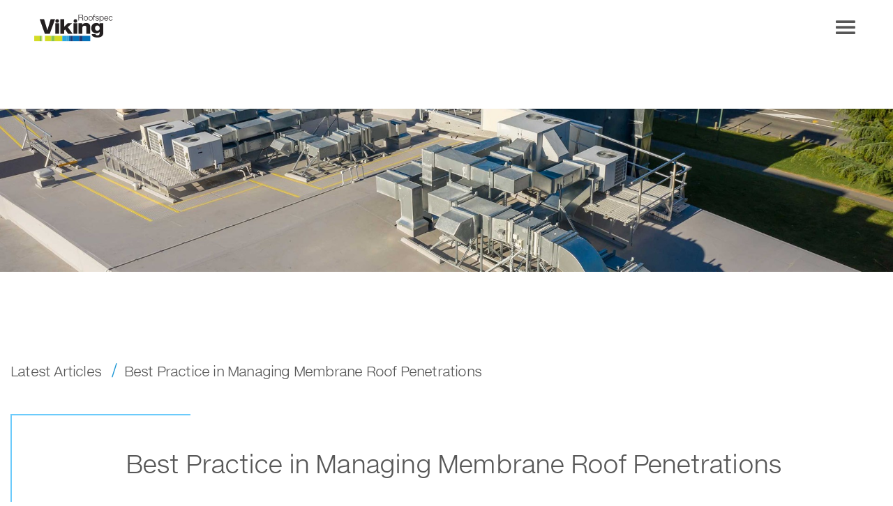

--- FILE ---
content_type: text/html; charset=utf-8
request_url: https://www.vikingroofspec.co.nz/latest-articles/best-practice-in-managing-membrane-roof-penetrations/
body_size: 5288
content:




<!DOCTYPE html>
<html lang="en">
<head>
    <meta charset="UTF-8">
    <meta name="viewport" content="width=device-width,initial-scale=1.0">

    <title>Best Practice in Managing Membrane Roof Penetrations | Waterproofing &amp; Roofing Systems</title>
    <meta name="description" content="In the perfect world of waterproofing, no roofs would have any penetrations…but we don’t live in a perfect world. Roofs need to accommodate aerials, pipes, solar panels and the like. " />
    <meta property="og:title" content="Best Practice in Managing Membrane Roof Penetrations" />
    <meta property="og:description" content="In the perfect world of waterproofing, no roofs would have any penetrations…but we don’t live in a perfect world. Roofs need to accommodate aerials, pipes, solar panels and the like. " />
    <meta property="og:image" content="/media/4xedmwhu/apple-touch-icon-144x144.png" />
    <meta property="og:url" content="/latest-articles/best-practice-in-managing-membrane-roof-penetrations/" />
    <meta name="twitter:card" content="summary_large_image">

    <link rel="canonical" href="/latest-articles/best-practice-in-managing-membrane-roof-penetrations/" />
    <!-- Styles -->
    <link href="/DependencyHandler.axd?s=L0Nzcy9zdHlsZXMuY3NzOw&amp;t=Css&amp;cdv=1119122005" type="text/css" rel="stylesheet"/>

    <!-- Fonts -->
    <!-- Favicons -->
    <link rel="apple-touch-icon-precomposed" sizes="57x57" href="/img/Favicons/apple-touch-icon-57x57.png" />
    <link rel="apple-touch-icon-precomposed" sizes="114x114" href="/img/Favicons/apple-touch-icon-114x114.png" />
    <link rel="apple-touch-icon-precomposed" sizes="72x72" href="/img/Favicons/apple-touch-icon-72x72.png" />
    <link rel="apple-touch-icon-precomposed" sizes="144x144" href="/img/Favicons/apple-touch-icon-144x144.png" />
    <link rel="apple-touch-icon-precomposed" sizes="120x120" href="/img/Favicons/apple-touch-icon-120x120.png" />
    <link rel="apple-touch-icon-precomposed" sizes="152x152" href="/img/Favicons/apple-touch-icon-152x152.png" />

    <meta name="application-name" content="Waterproofing &amp; Roofing Systems" />
    <meta name="msapplication-TileColor" content="#000000" />
    <meta name="msapplication-TileImage" content="/img/Favicons/mstile-144x144.png" />
    <meta name="google-site-verification" content="LqgGwmjCbJaqR0GfO8qxAN73sEH7QM9ysU0alMpzn74">
    <script src="/App_Plugins/UmbracoForms/Assets/promise-polyfill/dist/polyfill.min.js" type="application/javascript"></script><script src="/App_Plugins/UmbracoForms/Assets/aspnet-client-validation/dist/aspnet-validation.min.js" type="application/javascript"></script>
    <script src="//www.google-analytics.com/analytics.js"></script>


        <!-- Google Tag Manager -->
        <script>
(function(w,d,s,l,i){w[l]=w[l]||[];w[l].push({'gtm.start':
        new Date().getTime(),event:'gtm.js'});var f=d.getElementsByTagName(s)[0],
        j=d.createElement(s),dl=l!='dataLayer'?'&l='+l:'';j.async=true;j.src=
        'https://www.googletagmanager.com/gtm.js?id='+i+dl;f.parentNode.insertBefore(j,f);
        })(window, document, 'script', 'dataLayer','GTM-K5ZCVGZ');</script>
        <!-- End Google Tag Manager -->

        <script>
    (function (b, o, i, l, e, r) {
        b.GoogleAnalyticsObject = l; b[l] || (b[l] =
        function () { (b[l].q = b[l].q || []).push(arguments) }); b[l].l = +new Date;
        e = o.createElement(i); r = o.getElementsByTagName(i)[0];
        e.src = '//www.google-analytics.com/analytics.js';
        r.parentNode.insertBefore(e, r)
    }(window, document, 'script', 'ga'));
    ga('create', 'UA-22356298-1');
    ga('send', 'pageview');
        </script>

    <!-- ArchiPro Pixel start -->
    <script>
        window.ApData = window.ApData || [];
        function apa() {
            window.ApData.push(arguments);
        }
        apa('id', 'viking-roofspec');
    </script>
    <script async src="https://pixel.archipro.co.nz/ap-analytics.js"></script>
</head>
<body >
<!-- Google Tag Manager (noscript) -->
<noscript><iframe src=https://www.googletagmanager.com/ns.html?id=GTM-K5ZCVGZ height="0" width="0" style="display:none;visibility:hidden"></iframe></noscript>
<!-- End Google Tag Manager (noscript) -->

<div class="container">
    <header>
        

<div class="content-container">
    <nav>
        <a href="/" class="header-logo"><img src="/img/logo.svg" alt="Viking Roofspec" /></a>

        <a href="javascript:void(0)" id="js-mobile-nav-btn" class="mobile-nav-link"><span class="icon-hamburger"></span></a>
        <div id="js-nav-links" class="nav-links">
            <ul class="main-nav">

                    <li><a href="/products-systems/">Products &amp; Systems</a></li>
                    <li><a href="/details-documents/">Details &amp; Documents</a></li>
                    <li><a href="/the-h1-roof/">WarmSpan&#178;</a></li>
                    <li><a href="/contact/">Contact</a></li>

            </ul>
            <ul class="right-nav">
                        <li><a href="/applicator-dashboard/">Login</a></li>
                                    <li><a href="/find-an-applicator/" class="border-button">Find an applicator</a></li>

            </ul>
            

    <div id="js-search-container" class="search-field">
        <input id="js-d-search" class="search menu-search" type="text" data-search-page="/search-results/" placeholder="Search..." />
        <span class="search-text" onclick="viking.global.toggleSearch()">Search <span class="icon-magnifier"></span></span>
        <span class="icon-magnifier desktop-search" onclick="viking.global.toggleSearch()"></span>
    </div>

        </div>

    </nav>
</div>
    </header>

    <main>
        


    <div class="banner">
        <div class="banner-image-content">
                <img srcset="/media/m02j50v3/pioneer-05.jpg?anchor=center&amp;mode=crop&amp;width=768&amp;height=267&amp;rnd=132902575707670000 768w,
                 /media/m02j50v3/pioneer-05.jpg?anchor=center&amp;mode=crop&amp;width=1920&amp;height=350&amp;rnd=132902575707670000 1920w,
                 "
                     sizes="
                 (max-width: 767px) 100vw,
                 (min-width: 768px) 100vw
                 "
                     src="/media/m02j50v3/pioneer-05.jpg?anchor=center&amp;mode=crop&amp;width=1920&amp;height=350&amp;rnd=132902575707670000"
                     alt="Best Practice in Managing Membrane Roof Penetrations">
        </div>
    </div>
    <div class="banner-caption"></div>



    <div class="content-container">
        <div class="breadcrumb">
                <a href="/latest-articles/">Latest Articles</a>
                <i class="icon-forward-slash blue"></i>
            <span>Best Practice in Managing Membrane Roof Penetrations</span>

        </div>
    </div>




    <div class="content-container border-box-page">

        <h1 class="page-title">Best Practice in Managing Membrane Roof Penetrations</h1>

        <section class="page-intro">
            

        </section>

        <div>
<section>
    <div class="content-container row-text-only">

        <div class="text">
            <p>In the perfect world of waterproofing, no roofs would have any penetrations…but we don’t live in a perfect world. Roofs need to accommodate aerials, pipes, solar panels and the like. Poorly detailed roof penetrations can lead to water ingress. Membrane roofs have lower slopes than pitched roofs, so theoretically should be more susceptible to leaks. But fortunately, membrane roofing has evolved a long way in this regard, thanks to the development of a series of clever accessories for penetration detailing. Having said this, the compatibility of the accessory and the roofing material for the duration of the roof’s warranty period and beyond is important to Viking Roofspec who will only distribute its materials as a tested ‘system’.</p>
<p>Below is a list of accessories distributed by Viking Roofspec which manage penetrations beautifully:</p>
<h3>Solar Panel and Air Conditioning Unit Mounts</h3>
<p><strong>EJOT Bars</strong><br />An EJOT bar is a length of aluminium box-section encased in TPO (thermoplastic roofing material) including a TPO flange which heat-welds onto a TPO membrane roof; In Viking’s case – an Enviroclad TPO membrane roof. This allows solar panels and other forms of plant to be fastened to the roof without penetrating the membrane, simply by screwing into the box section with an appropriate self-tapping fastener. The wind uplift resistance of each length is up to 2.7 kilonewtons and of course, the overall resistance of the ‘system’ improves with a greater frequency of bars installed as the load becomes increasingly shared.</p>
<p><strong>Evo Solar Mounts</strong><br />The principle of this extruded aluminium system is similar to the EJOT bar except it has been developed specifically for torch-on membrane systems and the extrusion has a channel into which the solar panel stands are secured.</p>
<p><strong>Acoustic Mount Blocks</strong><br />This Kiwi-made item is a treated timber block, waterproofed with factory-applied shredded rubber. An aluminium channel on the surface serves a similar purpose to the channel of the Evo system, accommodating the feet of various forms of plant. Acoustic mount blocks can sit on any membrane type and are perfect for supporting very heavy plant such as air conditioning units. For very high wind zones, a specific fastening detail would be required, otherwise, these blocks just sit on the membrane.</p>
<h3>General Penetration Detailing</h3>
<p><strong>Pourable Pockets</strong><br />A pourable pocket provides an effective way of detailing around roof penetrations. In the case of the Enviroclad TPO membrane pourable pocket, it’s simply a proprietary TPO upstand which surrounds the penetration(s) and its flange is heat-welded onto the Enviroclad membrane. Then a specially-formulated rubberised sealant is poured into the surround; thus sealing around the penetration(s) whilst also providing 50mm of contingency above the critical junction.</p>
<p><strong>Pipe Seals</strong><br />A pipe-seal is a proprietary TPO-weldable flashing shaped like a witch’s hat with a series of diameters to which it can be cut to suit the pipe size. Like the above-mentioned pourable pocket, it also has a flange which is welded to the Enviroclad membrane. The top of the flashing is also waterproofed with sealant and a hose-clamp.</p>
<p>So, to conclude, a waterproofing membrane doesn’t simply leak in the middle of the sheet unless it has been penetrated. It’s therefore left to the skill and care of the installer to ensure that the penetration is sealed and that it will remain watertight for the duration of the warranty period and beyond. But these days, a lot of the risk of water ingress is minimised via the correct application of proprietary (and compatible) accessories to keep water out of the building for good.</p>
        </div>
    </div>
</section>
</div>


    </div>

    </main>

    <footer>
        
<div class="content-container">
    <div class="footer-container">
        <div class="footer-logo"><a href="/"><img src="/img/logo.svg" /></a></div>

        <div class="footer-content">
            <div class="footer-content-inner">
                    <ul class="footer-links">
                            <li><a href="/projects/">Projects</a></li>
                            <li><a href="/about-us/meet-the-team/">Meet the Team</a></li>
                            <li><a href="/about-us/viking-licensing-programme/">Viking Licensing Programme</a></li>
                            <li><a href="/about-us/our-warranties/">Our Warranties</a></li>
                            <li><a href="/latest-articles/">Latest Articles</a></li>
                            <li><a href="/about-us/">About Us</a></li>
                    </ul>

                <div></div>
                <ul class="social-icons">
                        <li><a href="https://www.instagram.com/viking_roofspec_nz/" target="_new"><span class="icon-instagram"></span></a></li>
                                            <li><a href="https://www.facebook.com/vikingroofspec?fref=ts" target="_new"><span class="icon-facebook"></span></a></li>
                                            <li><a href="https://www.youtube.com/user/vikingroofspecmovies" target="_new"><span class="icon-youtube"></span></a></li>
                                            <li><a href="https://www.eboss.co.nz/library/viking-roofspec" target="_new"><span class="icon-eboss"></span></a></li>
                                            <li><a href="https://archipro.co.nz/professional/viking-roofspec" target="_new"><span class="icon-archipro"></span></a></li>
                </ul>

            </div>
        </div>

        <div class="footer-right">
<h2>Contact Us</h2>
<p><a href="mailto:info@vikingroofspec.co.nz">info@vikingroofspec.co.nz</a></p>
<p><a href="tel:0800729799">0800 729 799</a></p>        </div>
    </div>

</div>

<div class="footer-bar">
    <div class="footer-bar-content content-container">
            <a href="/privacy-policy/">Privacy Policy</a>
    </div>
</div>
    </footer>
</div>

<script src="/DependencyHandler.axd?s=L1NjcmlwdHMvdmlraW5nLmdsb2JhbC5qczs&amp;t=Javascript&amp;cdv=1119122005" type="text/javascript"></script>

</body>
</html>


--- FILE ---
content_type: text/css
request_url: https://www.vikingroofspec.co.nz/DependencyHandler.axd?s=L0Nzcy9zdHlsZXMuY3NzOw&t=Css&cdv=1119122005
body_size: 12561
content:

@charset "UTF-8";@font-face{font-family:"HelveticaNeueETW01-45Lt";src:url("/Fonts/e0781a75-0ecb-464e-b6e9-85780ddc0921.eot");src:url("/Fonts/e0781a75-0ecb-464e-b6e9-85780ddc0921.eot?#iefix") format("eot"),url("/Fonts/b8765d4b-d9a3-48b9-ac65-560e7517cf0e.woff2") format("woff2"),url("/Fonts/d7d2e6c6-fc3a-41a5-9b52-648e12e215b2.woff") format("woff"),url("/Fonts/cb64744b-d0f7-4ef8-a790-b60d6e3e4f21.ttf") format("truetype");}@font-face{font-family:"HelveticaNeueETW01-75Bd";src:url("/Fonts/a95d2895-fa71-4ce7-bc1e-631169924be3.eot?#iefix");src:url("/Fonts/a95d2895-fa71-4ce7-bc1e-631169924be3.eot?#iefix") format("eot"),url("/Fonts/6dfa3ef5-ebc5-4d23-a631-b3d746c2ad39.woff2") format("woff2"),url("/Fonts/588c9ba8-1d28-4ad6-bf18-7128152d84c4.woff") format("woff"),url("/Fonts/55334dfb-9c72-4147-8de0-21239f17ff25.ttf") format("truetype");}@font-face{font-family:"Helvetica Neue eText Pro";src:url("/Fonts/de7da99e-0f77-4410-b512-b71c48f2fff5.eot?#iefix");src:url("/Fonts/de7da99e-0f77-4410-b512-b71c48f2fff5.eot?#iefix") format("eot"),url("/Fonts/fc8bcba8-bd16-4043-8cde-18bace822961.woff2") format("woff2"),url("/Fonts/c83a2632-2ed7-4931-8668-d9d2135bd9f5.woff") format("woff"),url("/Fonts/104a9eb8-8293-4ea8-92ad-b14cfe0913ae.ttf") format("truetype");}@font-face{font-family:"code_problack";src:url("/Fonts/CodePro-Black.otf") format("opentype");font-weight:normal;font-style:normal;}@font-face{font-family:"code_probold";src:url("/Fonts/CodePro-Bold.otf") format("opentype");font-weight:normal;font-style:normal;}@font-face{font-family:"code_prolight";src:url("/Fonts/CodePro-light.otf") format("opentype");font-weight:normal;font-style:normal;}@font-face{font-family:"code_proregular";src:url("/Fonts/CodePro-Regular.otf") format("opentype");font-weight:normal;font-style:normal;}@font-face{font-family:"icomoon";src:url("/Fonts/Icon%20Font/icomoon.eot?hv80z0");src:url("/Fonts/Icon%20Font/icomoon.eot?hv80z0#iefix") format("embedded-opentype"),url("/Fonts/Icon%20Font/icomoon.ttf?hv80z0") format("truetype"),url("/Fonts/Icon%20Font/icomoon.woff?hv80z0") format("woff"),url("/Fonts/Icon%20Font/icomoon.svg?hv80z0#icomoon") format("svg");font-weight:normal;font-style:normal;font-display:block;}.white{color:#fff;}.blue{color:#1d97d5;}.green{color:#a2c966;}.purple{color:#661f6c;}.evolve-gold{color:#ddb726;}.evolve-blue{color:#2b3990;}.centered{text-align:center;}.gold{color:#cf9b2b;}.strong{font-family:"HelveticaNeueETW01-75Bd",Helvetica,Arial,sans-serif;}.text ul{list-style-type:none;padding-left:0;margin-left:20px;}.text ul li:before{content:"—";color:#1d97d5;position:absolute;left:-20px;}.text ul li{position:relative;padding-left:10px;margin-bottom:5px;}.text ul.white{color:#fff;}.white .text ul li:before{color:#fff;}.pt-30{padding-top:30px;}.text-center{text-align:center;}.background-light-blue{background-color:#F6F9FB;padding:20px 0;}@media (min-width:768px){.background-light-blue{padding:50px 0;}}.border-box,.border-box-page{position:relative;}.border-box:before,.border-box-page:before{content:"";width:clamp(6rem,20vw,30rem);height:clamp(8rem,20vw,35rem);border-top:2px solid #6ccbfb;border-left:2px solid #6ccbfb;position:absolute;top:0;left:0;}.border-box:after,.border-box-page:after{content:"";width:clamp(8rem,20vw,35rem);height:clamp(6rem,20vw,30rem);border-bottom:2px solid #6ccbfb;border-right:2px solid #6ccbfb;position:absolute;bottom:0;right:0;}.border-box > *,.border-box-page > *{position:relative;z-index:1;}.border-box .content-wrapper,.border-box-page .content-wrapper{padding:60px;min-height:450px;}.border-box-page{min-height:450px;}.border-box-page .border-box .content-wrapper{min-height:unset;}.border-box-page .border-box:before,.border-box-page .border-box:after{border:none;}.theme-green .border-box,.theme-green .border-box-page{position:relative;}.theme-green .border-box:before,.theme-green .border-box-page:before{border-top:2px solid #a2c966;border-left:2px solid #a2c966;}.theme-green .border-box:after,.theme-green .border-box-page:after{border-bottom:2px solid #a2c966;border-right:2px solid #a2c966;}.theme-green .border-box > *,.theme-green .border-box-page > *{position:relative;z-index:1;}.theme-green .border-box-page .border-box .content-wrapper{min-height:unset;}.theme-green .border-box-page .border-box:before,.theme-green .border-box-page .border-box:after{border:none;}.border-box-white{position:relative;}.border-box-white:before{content:"";width:clamp(6rem,20vw,30rem);height:clamp(8rem,20vw,35rem);border-top:2px solid #fff;border-left:2px solid #fff;position:absolute;top:0;left:0;}.border-box-white:after{content:"";width:clamp(8rem,20vw,35rem);height:clamp(6rem,20vw,30rem);border-bottom:2px solid #fff;border-right:2px solid #fff;position:absolute;bottom:0;right:0;}.border-box-white > *{position:relative;z-index:1;}.border-box-small{position:relative;}.border-box-small:before{content:"";width:clamp(3rem,20vw,8em);height:clamp(15rem,20vw,3rem);border-top:2px solid #1d97d5;border-left:2px solid #1d97d5;position:absolute;top:0;left:0;z-index:0;}.border-box-small:after{content:"";width:clamp(3rem,20vw,8em);height:clamp(15rem,20vw,3rem);border-bottom:2px solid #1d97d5;border-right:2px solid #1d97d5;position:absolute;bottom:0;right:3px;z-index:0;}.border-box-small > *{position:relative;z-index:2;}.theme-green .border-box-small,.theme-green .callout-box.border-box-small{position:relative;}.theme-green .border-box-small:before,.theme-green .callout-box.border-box-small:before{border-top:2px solid #a2c966;border-left:2px solid #a2c966;}.theme-green .border-box-small:after,.theme-green .callout-box.border-box-small:after{border-bottom:2px solid #a2c966;border-right:2px solid #a2c966;}.theme-green .border-box-small > *,.theme-green .callout-box.border-box-small > *{position:relative;z-index:2;}a.border-button,.border-button,button.border-button{position:relative;display:inline-block;text-decoration:none;text-transform:uppercase;color:#575757;padding:12px 25px;margin:20px 0;line-height:1em;font-size:1.8rem;text-align:center;transition:0.3s;background-color:white;border:none;}a.border-button:hover,a.border-button :focus,.border-button:hover,.border-button :focus,button.border-button:hover,button.border-button :focus{color:#fff;background-color:#6ccbfb;}a.border-button:before,.border-button:before,button.border-button:before{content:"";width:10px;height:100%;box-sizing:border-box;border-top:2px solid #6ccbfb;border-left:2px solid #6ccbfb;border-bottom:2px solid #6ccbfb;position:absolute;top:0;left:0;z-index:1;}a.border-button:before:hover,.border-button:before:hover,button.border-button:before:hover{color:#fff;background-color:#6ccbfb;}a.border-button:after,.border-button:after,button.border-button:after{content:"";width:10px;height:100%;box-sizing:border-box;border-top:2px solid #6ccbfb;border-right:2px solid #6ccbfb;border-bottom:2px solid #6ccbfb;position:absolute;top:0;right:0;z-index:1;}a.border-button:after:hover,.border-button:after:hover,button.border-button:after:hover{color:#fff;background-color:#6ccbfb;}.theme-green a.border-button,.theme-green .border-button,.theme-green button.border-button{background-color:white;border:none;}.theme-green a.border-button:hover,.theme-green a.border-button :focus,.theme-green .border-button:hover,.theme-green .border-button :focus,.theme-green button.border-button:hover,.theme-green button.border-button :focus{color:#fff;background-color:#a2c966;}.theme-green a.border-button:before,.theme-green .border-button:before,.theme-green button.border-button:before{border-top:2px solid #a2c966;border-left:2px solid #a2c966;border-bottom:2px solid #a2c966;}.theme-green a.border-button:before:hover,.theme-green .border-button:before:hover,.theme-green button.border-button:before:hover{color:#fff;background-color:#a2c966;}.theme-green a.border-button:after,.theme-green .border-button:after,.theme-green button.border-button:after{border-top:2px solid #a2c966;border-right:2px solid #a2c966;border-bottom:2px solid #a2c966;position:absolute;}.theme-green a.border-button:after:hover,.theme-green .border-button:after:hover,.theme-green button.border-button:after:hover{color:#fff;background-color:#a2c966;}a.border-button-white,.border-button-white{position:relative;display:inline-block;text-decoration:none;text-transform:uppercase;color:#fff;padding:12px 25px;margin:20px 0;line-height:1em;font-size:1.8rem;text-align:center;transition:0.3s;}a.border-button-white:before,.border-button-white:before{content:"";width:10px;height:100%;box-sizing:border-box;border-top:2px solid #fff;border-left:2px solid #fff;border-bottom:2px solid #fff;position:absolute;top:0;left:0;z-index:1;}a.border-button-white:after,.border-button-white:after{content:"";width:10px;height:100%;box-sizing:border-box;border-top:2px solid #fff;border-right:2px solid #fff;border-bottom:2px solid #fff;position:absolute;top:0;right:0;z-index:1;}a.border-button-white:hover,a.border-button-white :focus,.border-button-white:hover,.border-button-white :focus{color:#1d97d5;background-color:#fff;}.theme-green .row-card .card-grid .card-main .content .card-title{border-bottom:1px solid #a2c966;}.theme-green .row-card .card-grid .card-main .content .link,a.link{color:#a2c966;}.theme-green i{color:#a2c966;}.invisible{visibility:hidden !important;}.link,a.link{text-decoration:none;color:#1d97d5;}@media (min-width:768px){.link,a.link{font-size:2rem;}}a.link:hover,a.link:focus,a.link:active{text-decoration:solid underline #1d97d5 1px;text-underline-offset:2px;}.link.white,a.link.white{color:#fff;}a.link.white:hover,a.link.white:focus,a.link.white:active{text-decoration:solid underline #fff 1px;text-underline-offset:2px;}.border-box-address{position:relative;}.border-box-address:before{content:"";width:80px;height:100%;box-sizing:border-box;border-top:2px solid #6ccbfb;border-left:2px solid #6ccbfb;border-bottom:2px solid #6ccbfb;position:absolute;top:0;left:0;z-index:0;}.border-box-address:after{content:"";width:80px;height:100%;box-sizing:border-box;border-top:2px solid #6ccbfb;border-right:2px solid #6ccbfb;border-bottom:2px solid #6ccbfb;position:absolute;top:0;right:0;z-index:0;}.border-box-address.active:before{border-top:2px solid #a2c966;border-left:2px solid #a2c966;border-bottom:2px solid #a2c966;}.border-box-address.active:after{border-top:2px solid #a2c966;border-right:2px solid #a2c966;border-bottom:2px solid #a2c966;}.border-box-address > *{position:relative;z-index:1;}.icon-input-wrapper{display:inline-block;position:relative;width:80%;}.icon-input-wrapper input{font-size:1.8rem;line-height:1.3;padding:4px 30px 4px 8px;width:100%;max-width:100%;box-sizing:border-box;margin:0;border:1px solid #ffffff;}.icon-input-wrapper .icon{display:inline-block;position:absolute;right:12px;top:6px;z-index:2;color:#1d97d5;}.icon-input-wrapper input::-webkit-input-placeholder{color:#6c6c6c;font-family:"HelveticaNeueETW01-45Lt",Helvetica,Arial,sans-serif;}.icon-input-wrapper input::-moz-placeholder{color:#6c6c6c;font-family:"HelveticaNeueETW01-45Lt",Helvetica,Arial,sans-serif;}.icon-input-wrapper input:-ms-input-placeholder{color:#6c6c6c;font-family:"HelveticaNeueETW01-45Lt",Helvetica,Arial,sans-serif;}.icon-input-wrapper input:-moz-placeholder{color:#6c6c6c;font-family:"HelveticaNeueETW01-45Lt",Helvetica,Arial,sans-serif;}.image-centered{padding:50px;text-align:center;display:inline-block;}.image-centered img{max-width:100%;max-width:55%;}.rte-image{padding:50px 0 50px 0;text-align:left;display:inline-block;width:100%;}.rte-image img{max-width:calc(50% - 25px);margin-right:50px;vertical-align:top;}.rte-image img:nth-of-type(even){margin-right:0;}@media (max-width:769px){.rte-image img{max-width:100%;margin:0 0 30px 0;}.rte-image img:last-of-type{margin-bottom:0;}}@media (max-width:769px){.rte-image{padding:15px 0 15px 0;}}span.blue,span.blue a,a[href^=tel] span.blue,a[href^=mailto] span.blue{text-decoration:none;}h2 a{text-decoration:none;color:inherit;}.file-list a{display:inline-block;text-decoration:none;text-transform:uppercase;margin:0 20px 80px 20px;color:inherit;}.theme-goldandpurple .border-box,.theme-goldandpurple .border-box-page{position:relative;}.theme-goldandpurple .border-box:before,.theme-goldandpurple .border-box-page:before{border-top:2px solid #cf9b2b;border-left:2px solid #cf9b2b;}.theme-goldandpurple .border-box:after,.theme-goldandpurple .border-box-page:after{border-bottom:2px solid #cf9b2b;border-right:2px solid #cf9b2b;}.theme-goldandpurple .border-box > *,.theme-goldandpurple .border-box-page > *{position:relative;z-index:1;}.theme-goldandpurple .border-box-page .border-box .content-wrapper{min-height:unset;}.theme-goldandpurple .border-box-page .border-box:before,.theme-goldandpurple .border-box-page .border-box:after{border:none;}.theme-goldandpurple .border-box-small,.theme-goldandpurple .callout-box.border-box-small{position:relative;}.theme-goldandpurple .border-box-small:before,.theme-goldandpurple .callout-box.border-box-small:before{border-top:2px solid #cf9b2b;border-left:2px solid #cf9b2b;}.theme-goldandpurple .border-box-small:after,.theme-goldandpurple .callout-box.border-box-small:after{border-bottom:2px solid #cf9b2b;border-right:2px solid #cf9b2b;}.theme-goldandpurple .border-box-small > *,.theme-goldandpurple .callout-box.border-box-small > *{position:relative;z-index:2;}.theme-goldandpurple a.border-button,.theme-goldandpurple .border-button,.theme-goldandpurple button.border-button{background-color:white;border:none;}.theme-goldandpurple a.border-button:hover,.theme-goldandpurple a.border-button :focus,.theme-goldandpurple .border-button:hover,.theme-goldandpurple .border-button :focus,.theme-goldandpurple button.border-button:hover,.theme-goldandpurple button.border-button :focus{color:#fff;background-color:#cf9b2b;}.theme-goldandpurple a.border-button:before,.theme-goldandpurple .border-button:before,.theme-goldandpurple button.border-button:before{border-top:2px solid #cf9b2b;border-left:2px solid #cf9b2b;border-bottom:2px solid #cf9b2b;}.theme-goldandpurple a.border-button:before:hover,.theme-goldandpurple .border-button:before:hover,.theme-goldandpurple button.border-button:before:hover{color:#fff;background-color:#cf9b2b;}.theme-goldandpurple a.border-button:after,.theme-goldandpurple .border-button:after,.theme-goldandpurple button.border-button:after{border-top:2px solid #cf9b2b;border-right:2px solid #cf9b2b;border-bottom:2px solid #cf9b2b;position:absolute;}.theme-goldandpurple a.border-button:after:hover,.theme-goldandpurple .border-button:after:hover,.theme-goldandpurple button.border-button:after:hover{color:#fff;background-color:#cf9b2b;}.theme-goldandpurple{font-family:"code_proregular",Arial,sans-serif;}.theme-goldandpurple .bold,.theme-goldandpurple b,.theme-goldandpurple strong{font-family:"code_probold",Arial,sans-serif;}.theme-goldandpurple .row-card .card-grid .card-main .content .card-title{border-bottom:1px solid #cf9b2b;color:#661f6c;}.theme-goldandpurple .row-card .card-grid .card-main .content .subtitle{color:#661f6c;}.theme-goldandpurple .row-card .card-grid .card-main .content .link,.theme-goldandpurple a.link{color:#cf9b2b;}.theme-goldandpurple .title,.theme-goldandpurple .subtitle{color:#661f6c;}.theme-goldandpurple .page-title{color:#cf9b2b;}.theme-goldandpurple .text ul li:before{color:#cf9b2b;}.theme-goldandpurple i{color:#cf9b2b;}.theme-evolve2026 .border-box,.theme-evolve2026 .border-box-page{position:relative;}.theme-evolve2026 .border-box:before,.theme-evolve2026 .border-box-page:before{border-top:2px solid #ddb726;border-left:2px solid #ddb726;}.theme-evolve2026 .border-box:after,.theme-evolve2026 .border-box-page:after{border-bottom:2px solid #ddb726;border-right:2px solid #ddb726;}.theme-evolve2026 .border-box > *,.theme-evolve2026 .border-box-page > *{position:relative;z-index:1;}.theme-evolve2026 .border-box-page .border-box .content-wrapper{min-height:unset;}.theme-evolve2026 .border-box-page .border-box:before,.theme-evolve2026 .border-box-page .border-box:after{border:none;}.theme-evolve2026 .border-box-small,.theme-evolve2026 .callout-box.border-box-small{position:relative;}.theme-evolve2026 .border-box-small:before,.theme-evolve2026 .callout-box.border-box-small:before{border-top:2px solid #ddb726;border-left:2px solid #ddb726;}.theme-evolve2026 .border-box-small:after,.theme-evolve2026 .callout-box.border-box-small:after{border-bottom:2px solid #ddb726;border-right:2px solid #ddb726;}.theme-evolve2026 .border-box-small > *,.theme-evolve2026 .callout-box.border-box-small > *{position:relative;z-index:2;}.theme-evolve2026 a.border-button,.theme-evolve2026 .border-button,.theme-evolve2026 button.border-button{background-color:white;border:none;}.theme-evolve2026 a.border-button:hover,.theme-evolve2026 a.border-button :focus,.theme-evolve2026 .border-button:hover,.theme-evolve2026 .border-button :focus,.theme-evolve2026 button.border-button:hover,.theme-evolve2026 button.border-button :focus{color:#fff;background-color:#ddb726;}.theme-evolve2026 a.border-button:before,.theme-evolve2026 .border-button:before,.theme-evolve2026 button.border-button:before{border-top:2px solid #ddb726;border-left:2px solid #ddb726;border-bottom:2px solid #ddb726;}.theme-evolve2026 a.border-button:before:hover,.theme-evolve2026 .border-button:before:hover,.theme-evolve2026 button.border-button:before:hover{color:#fff;background-color:#ddb726;}.theme-evolve2026 a.border-button:after,.theme-evolve2026 .border-button:after,.theme-evolve2026 button.border-button:after{border-top:2px solid #ddb726;border-right:2px solid #ddb726;border-bottom:2px solid #ddb726;position:absolute;}.theme-evolve2026 a.border-button:after:hover,.theme-evolve2026 .border-button:after:hover,.theme-evolve2026 button.border-button:after:hover{color:#fff;background-color:#ddb726;}.theme-evolve2026{font-family:"code_proregular",Arial,sans-serif;}.theme-evolve2026 .bold,.theme-evolve2026 b,.theme-evolve2026 strong{font-family:"code_probold",Arial,sans-serif;}.theme-evolve2026 .row-card .card-grid .card-main .content .card-title{border-bottom:1px solid #ddb726;color:#2b3990;}.theme-evolve2026 .row-card .card-grid .card-main .content .subtitle{color:#2b3990;}.theme-evolve2026 .row-card .card-grid .card-main .content .link,.theme-evolve2026 a.link{color:#ddb726;}.theme-evolve2026 .title,.theme-evolve2026 .subtitle{color:#2b3990;}.theme-evolve2026 .page-title{color:#ddb726;}.theme-evolve2026 .text ul li:before{color:#ddb726;}.theme-evolve2026 i{color:#ddb726;}html{font-size:62.5%;}@media (max-width:767px){html{font-size:50%;}}body{font-family:"HelveticaNeueETW01-45Lt",Helvetica,Arial,sans-serif;letter-spacing:-0.04em;color:#575757;font-size:2rem;}h1,h2,h3,h4,h5,h6{font-weight:normal;}@media (min-width:768px){h1{font-size:6.6rem;line-height:1.2;}}h1.page-title{padding-left:20px;padding-top:50px;}@media (min-width:768px){h1.page-title{font-size:3.6rem;text-align:center;padding-top:50px;}}h2{line-height:1.1;}@media (min-width:768px){h2{font-size:3.6rem;}}@media (min-width:768px){h3{font-size:2.6rem;}}@media (min-width:768px){h4{font-size:2rem;}}p,ul li{line-height:1.4;}@media (min-width:768px){p,ul li{font-size:1.8rem;}}ul{list-style-type:none;}.bold,b,strong{font-family:"HelveticaNeueETW01-75Bd",Helvetica,Arial,sans-serif;}p a,.text a,h3 a{color:inherit;text-underline-offset:2px;}.applicator-logout ~ h1.page-title{padding-top:0;}.row-card h2,.row-card h3,.row-card p,.row-card-no-image h2,.row-card-no-image h3,.row-card-no-image p{margin-top:0;margin-bottom:0;}a.forgot-password{color:#575757;font-size:1.4rem;}[class^=icon-],[class*=" icon-"]{font-family:"icomoon" !important;speak:never;font-style:normal;font-weight:normal;font-variant:normal;text-transform:none;line-height:1;-webkit-font-smoothing:antialiased;-moz-osx-font-smoothing:grayscale;}.icon-chevron-light-left:before{content:"\e91c";}.icon-chevron-light-right:before{content:"\e91d";}.icon-archipro:before{content:"\e900";}.icon-arrow-right:before{content:"\e901";}.icon-chevron-down:before{content:"\e902";}.icon-chevron-right:before{content:"\e903";}.icon-chevron-up:before{content:"\e904";}.icon-close-circle-outline:before{content:"\e905";}.icon-cross:before{content:"\e906";}.icon-download:before{content:"\e907";}.icon-eboss:before{content:"\e908";}.icon-envelope:before{content:"\e909";}.icon-facebook:before{content:"\e90a";}.icon-filter:before{content:"\e90b";}.icon-forward-slash:before{content:"\e90c";}.icon-hamburger:before{content:"\e90d";}.icon-instagram:before{content:"\e90e";}.icon-magnifier:before{content:"\e90f";}.icon-magnifier-minus:before{content:"\e910";}.icon-magnifier-plus:before{content:"\e911";}.icon-pin-fill:before{content:"\e912";}.icon-pin-line:before{content:"\e913";}.icon-play .path1:before{content:"\e914";}.icon-play .path2:before{content:"\e915";margin-left:-1em;}.icon-quote-left:before{content:"\e916";}.icon-search-icon:before{content:"\e917";}.icon-tick:before{content:"\e918";}.icon-user:before{content:"\e919";}.icon-x:before{content:"\e91a";}.icon-youtube:before{content:"\e91b";}html{height:100%;scroll-behavior:smooth;}html.fix{overflow:hidden;}body{font-style:normal;font-weight:400;background-color:#fff;margin:0 auto;padding:0;height:100%;}img{width:100%;height:100%;object-fit:contain;}main{width:100vw;padding:0;margin:0;background-color:#fff;}.container{display:grid;grid-template-columns:1fr minmax(0,1440px) 1fr;grid-template-rows:auto minmax(0,1fr) auto auto;grid-template-areas:"header header header" "content content content" "footer footer footer";overflow-x:hidden;min-height:100vh;}.content-container{grid-area:content;margin:0 15px;}@media (min-width:1439px){.content-container{max-width:1440px;margin:0 auto;padding:0;}}.content-container-wide{grid-area:content;width:100%;}header{grid-area:header;}main{grid-area:content;}main section{margin-top:30px;margin-bottom:30px;}@media (min-width:768px){main section{margin-top:50px;margin-bottom:50px;}}main section.page-intro{max-width:1340px;margin:0 20px;font-family:"HelveticaNeueETW01-75Bd",Helvetica,Arial,sans-serif;}@media (min-width:768px){main section.page-intro{margin:0 50px;}}main section .row-4-block{display:grid;grid-template-columns:1fr;grid-template-rows:auto;grid-template-columns:20px 1fr 20px;}@media (min-width:768px){main section .row-4-block{grid-template-columns:50px 1fr 50px;}}main section .row-4-block .row-4-block-wrapper{display:grid;margin-top:30px;margin-bottom:15px;grid-column:2/3;grid-template-columns:1fr;grid-template-rows:1fr auto;grid-template-areas:"right" "left";grid-row-gap:50px;}@media (min-width:991px){main section .row-4-block .row-4-block-wrapper{margin-top:50px;margin-bottom:50px;grid-template-columns:1fr 1fr;grid-template-rows:1fr;grid-template-areas:"left right";grid-column-gap:50px;}}main section .row-4-block .row-4-block-wrapper.left .content.box{grid-area:left;}@media (min-width:991px){main section .row-4-block .row-4-block-wrapper.left .content.box{grid-area:right;}}main section .row-4-block .row-4-block-wrapper.left .image.box{grid-area:right;}@media (min-width:991px){main section .row-4-block .row-4-block-wrapper.left .image.box{grid-area:left;}}main section .row-4-block .row-4-block-wrapper.right .content.box{grid-area:left;}@media (min-width:991px){main section .row-4-block .row-4-block-wrapper.right .content.box{grid-area:left;}}main section .row-4-block .row-4-block-wrapper.right .image.box{grid-area:right;}@media (min-width:991px){main section .row-4-block .row-4-block-wrapper.right .image.box{grid-area:right;}}main section .row-4-block .row-4-block-wrapper .content.box{max-width:525px;}main section .row-4-block .row-4-block-wrapper .content.box .title{margin-top:0;}main section .row-4-block .row-4-block-wrapper .content.box .subtitle{font-family:"HelveticaNeueETW01-75Bd",Helvetica,Arial,sans-serif;}main section .row-4-block .row-4-block-wrapper .content.box button{margin-top:50px;}main section .row-background-image{display:grid;grid-template-columns:30px 1fr 30px;grid-template-rows:30px minmax(0,550px) 30px;}@media (min-width:768px){main section .row-background-image{grid-template-columns:50px auto 50px;grid-template-rows:50px minmax(0,550px) 50px;}}main section .row-background-image .overlay{grid-column:1/-1;grid-row:1/-1;background-color:rgba(29,151,213,0.8);position:relative;height:100%;}main section .row-background-image .image{grid-column:1/-1;grid-row:1/-1;}main section .row-background-image .image img{object-fit:cover;object-position:center center;}main section .row-background-image .box{grid-column:2/3;grid-row:2/3;}@media (min-width:768px){main section .row-background-image .box{grid-column:1/-1;}}main section .row-background-image .box .border-box-white{display:grid;grid-template-columns:1fr;height:100%;}@media (min-width:768px){main section .row-background-image .box .border-box-white{grid-template-rows:1fr;}}main section .row-background-image .box .content{max-width:950px;justify-self:center;align-self:center;grid-row:1/2;margin:0 20px;}@media (min-width:768px){main section .row-background-image .box .content{grid-row:1/3;}}main section .row-background-image .box .content .text p{font-size:2rem;}main section .row-background-image a.link span{padding-left:50px;}main section .row-background-image a.link.white{grid-column:1/-1;grid-row:3/4;align-self:center;justify-self:end;padding:20px;text-decoration:none;margin-bottom:20px;}@media (min-width:768px){main section .row-background-image a.link.white{padding-right:50px;margin-bottom:50px;}}main section .row-card{display:grid;grid-template-columns:1fr;grid-template-rows:auto 1fr;padding-top:0;}@media (min-width:768px){main section .row-card{padding-top:50px;}}main section .row-card .title{grid-row:1/2;grid-column:1/-1;padding:0 0 20px 20px;text-transform:uppercase;}@media (min-width:768px){main section .row-card .title{padding:0 0 20px 50px;}}main section .row-card .card-grid{display:grid;column-gap:50px;row-gap:20px;margin:0 20px;}main section .row-card .card-grid > a{text-decoration:none;color:inherit;}@media (min-width:768px){main section .row-card .card-grid{grid-column:1/-1;grid-row:2/3;row-gap:50px;display:flex;flex-wrap:wrap;justify-content:space-between;justify-content:center;column-gap:150px;margin-bottom:50px;}}main section .row-card .card-grid .card-main{display:grid;grid-template-columns:1fr;grid-template-rows:minmax(auto,1fr) auto;grid-gap:10px;padding:0px;margin-bottom:20px;height:fit-content;}@media (min-width:768px){main section .row-card .card-grid .card-main{grid-template-columns:auto auto;grid-template-rows:1fr;}}@media (min-width:1080px){main section .row-card .card-grid .card-main{grid-template-rows:minmax(auto,1fr),minmax(auto,1fr);grid-template-columns:minmax(0,345px);}}main section .row-card .card-grid .card-main .image{grid-column:1/-1;grid-row:1/2;max-height:50rem;}@media (min-width:768px){main section .row-card .card-grid .card-main .image{grid-column:1/2;grid-row:1/-1;height:100%;}}@media (min-width:1080px){main section .row-card .card-grid .card-main .image{grid-column:1/-1;grid-row:1/2;height:100%;}}main section .row-card .card-grid .card-main .image img{object-fit:cover;}main section .row-card .card-grid .card-main .content{grid-column:1/-1;grid-row:2/3;display:grid;grid-template-columns:1fr;grid-template-rows:auto auto auto 1fr;grid-gap:20px;}@media (min-width:768px){main section .row-card .card-grid .card-main .content{grid-column:2/3;grid-row:1/-1;}}@media (min-width:1080px){main section .row-card .card-grid .card-main .content{grid-column:1/-1;grid-row:2/3;}}main section .row-card .card-grid .card-main .content .card-title{padding:0 0 5px 0;margin-bottom:0;border-bottom:1px solid #1d97d5;}@media (min-width:768px){main section .row-card .card-grid .card-main .content .card-title{margin:0;}}main section .row-card .card-grid .card-main .content .subtitle{margin:0;}main section .row-card .card-grid .card-main .content .text{margin:0;}main section .row-card .card-grid .card-main .content .link,main section .row-card .card-grid .card-main .content a.link{text-decoration:none;text-transform:uppercase;color:#1d97d5;display:flex;align-self:end;}@media (min-width:768px){main section .row-card .card-grid .card-main .content .link,main section .row-card .card-grid .card-main .content a.link{font-size:2rem;}}main section .row-card .card-grid .card-main .content a.link:hover,main section .row-card .card-grid .card-main .content a.link:focus,main section .row-card .card-grid .card-main .content a.link:active{text-decoration:solid underline #1d97d5 1px;text-underline-offset:2px;}main section .row-card-no-image{display:grid;grid-template-columns:1fr;grid-template-rows:auto 1fr;padding-top:0;}@media (min-width:768px){main section .row-card-no-image{padding-top:50px;}}main section .row-card-no-image .title{grid-row:1/2;grid-column:1/-1;padding:0 0 20px 20px;text-transform:uppercase;}@media (min-width:768px){main section .row-card-no-image .title{padding:0 0 20px 50px;}}main section .row-card-no-image .card-grid{display:grid;column-gap:50px;row-gap:20px;margin:0 20px;}main section .row-card-no-image .card-grid > a{text-decoration:none;color:inherit;}@media (min-width:768px){main section .row-card-no-image .card-grid{grid-column:1/-1;grid-row:2/3;row-gap:50px;display:flex;flex-wrap:wrap;justify-content:space-between;justify-content:center;column-gap:150px;margin-bottom:50px;}}main section .row-card-no-image .card-grid .card-main{display:grid;grid-template-columns:1fr;grid-template-rows:auto;grid-gap:10px;padding:0px;margin-bottom:20px;height:fit-content;}@media (min-width:768px){main section .row-card-no-image .card-grid .card-main{grid-template-columns:1fr;grid-template-rows:1fr;}}@media (min-width:1080px){main section .row-card-no-image .card-grid .card-main{grid-template-rows:auto;grid-template-columns:minmax(0,345px);}}main section .row-card-no-image .card-grid .card-main .content{grid-column:1/-1;display:grid;grid-template-columns:1fr;grid-template-rows:auto auto auto 1fr;grid-gap:20px;}@media (min-width:768px){main section .row-card-no-image .card-grid .card-main .content{grid-column:2/3;}}@media (min-width:1080px){main section .row-card-no-image .card-grid .card-main .content{grid-column:1/-1;}}main section .row-card-no-image .card-grid .card-main .content .card-title{padding:0 0 5px 0;margin-bottom:0;border-bottom:1px solid #1d97d5;}@media (min-width:768px){main section .row-card-no-image .card-grid .card-main .content .card-title{margin:0;}}main section .row-card-no-image .card-grid .card-main .content .subtitle{margin:0;}main section .row-card-no-image .card-grid .card-main .content .text{margin:0;}main section .row-card-no-image .card-grid .card-main .content .link,main section .row-card-no-image .card-grid .card-main .content a.link{text-decoration:none;text-transform:uppercase;color:#1d97d5;display:flex;align-self:end;}@media (min-width:768px){main section .row-card-no-image .card-grid .card-main .content .link,main section .row-card-no-image .card-grid .card-main .content a.link{font-size:2rem;}}main section .row-card-no-image .card-grid .card-main .content a.link:hover,main section .row-card-no-image .card-grid .card-main .content a.link:focus,main section .row-card-no-image .card-grid .card-main .content a.link:active{text-decoration:solid underline #1d97d5 1px;text-underline-offset:2px;}main section .row-icon-card{display:grid;grid-template-columns:1fr;grid-template-rows:auto 1fr;}@media (min-width:768px){main section .row-icon-card{grid-template-columns:1fr;grid-template-rows:auto 1fr;padding-bottom:50px;}}main section .row-icon-card h2.title{grid-row:1/2;grid-column:1/-1;justify-self:center;margin:30px 0 20px 0;}@media (min-width:768px){main section .row-icon-card h2.title{margin:50px 0;}}main section .row-icon-card .card-grid{display:grid;grid-template-columns:1fr;margin:0 20px;grid-row-gap:20px;}@media (min-width:768px){main section .row-icon-card .card-grid{grid-column:1/-1;grid-row:2/3;display:flex;flex-wrap:wrap;justify-content:center;grid-column-gap:100px;grid-row-gap:50px;}}main section .row-icon-card .card-grid > a{text-decoration:none;color:#575757;}main section .row-icon-card .card-grid > a:hover .card-icon{transition:all 0.5s ease;box-shadow:3px 6px 7px 2px rgba(29,151,213,0.6);}main section .row-icon-card .card-grid .card-icon{display:grid;grid-template-columns:auto 1fr;grid-template-rows:1fr;padding:10px;box-shadow:3px 6px 7px 2px #dddddd;border-radius:2px;position:relative;background-color:#F6F9FB;}@media (min-width:768px){main section .row-icon-card .card-grid .card-icon{height:100%;width:354px;padding:0px;}}main section .row-icon-card .card-grid .card-icon .image img{width:80px;height:80px;}main section .row-icon-card .card-grid .card-icon .content{display:grid;grid-template-columns:1fr;grid-template-rows:auto 1fr;grid-row:1/2;padding:20px;}@media (min-width:768px){main section .row-icon-card .card-grid .card-icon .content{padding:50px;}}main section .row-icon-card .card-grid .card-icon .content .title{grid-row:1/2;font-size:2.4rem;border-bottom:1px solid #1d97d5;padding-bottom:10px;}main section .row-icon-card .card-grid .card-icon .image{grid-row:1/2;align-self:center;}@media (min-width:768px){main section .row-icon-card .card-grid .card-icon .image{position:absolute;left:-40px;top:20px;}}main section .row-icon-card .card-grid .card-icon .text{grid-row:2/3;font-size:1.8rem;padding-top:10px;}main section .row-icon-card .border-button{justify-self:center;margin:50px;}main section .row-content-only{display:grid;}main section .row-content-only h2.title{margin:30px 0;justify-self:center;}@media (min-width:768px){main section .row-content-only h2.title{margin:50px 0;}}main section .row-content-only .content{margin:0 20px 30px 20px;}@media (min-width:768px){main section .row-content-only .content{margin:0 55px 50px 55px;}}main section .row-content-and-callout{display:grid;grid-template-rows:10px auto 1fr 20px;grid-template-columns:20px 1fr 20px;}@media (min-width:768px){main section .row-content-and-callout{grid-template-rows:10px auto 1fr 50px;grid-template-columns:50px 1fr 50px;}}main section .row-content-and-callout h3.title{grid-row:2/3;grid-column:1/-1;}@media (min-width:768px){main section .row-content-and-callout h3.title{grid-column:2/3;}}main section .row-content-and-callout .content{grid-row:3/4;grid-column:1/-1;display:grid;grid-template-columns:1fr;grid-template-rows:1fr auto;grid-row-gap:20px;}@media (min-width:991px){main section .row-content-and-callout .content{grid-column:2/3;grid-template-columns:2fr 50px 1fr;grid-template-rows:1fr;}}main section .row-content-and-callout .callout-box{grid-row:2/3;grid-column:1/2;padding:30px;height:max-content;align-self:center;min-height:100px;}@media (min-width:991px){main section .row-content-and-callout .callout-box{grid-row:1/2;grid-column:3/4;}}main section .row-image-only{max-width:1340px;margin:20px;padding-bottom:20px;}@media (min-width:991px){main section .row-image-only{margin:50px auto;padding-bottom:50px;}}main section .row-image-only .image{max-height:650px;}main section .row-text-only{max-width:1340px;margin:20px;padding-bottom:20px;}@media (min-width:991px){main section .row-text-only{margin:20px auto;padding-bottom:50px;}}main section .row-text-only .title{font-size:2.6rem;}main section .row-content-and-testimonial{display:grid;grid-template-rows:10px auto 1fr 20px;grid-template-columns:20px 1fr 20px;}@media (min-width:768px){main section .row-content-and-testimonial{grid-template-rows:10px auto 1fr 50px;grid-template-columns:50px 1fr 50px;grid-row-gap:20px;}}main section .row-content-and-testimonial h3.title{grid-row:2/3;grid-column:1/-1;}@media (min-width:768px){main section .row-content-and-testimonial h3.title{grid-column:2/3;}}main section .row-content-and-testimonial .content{grid-row:3/4;grid-column:1/-1;display:grid;grid-template-columns:1fr;grid-template-rows:1fr auto;grid-row-gap:20px;}@media (min-width:768px){main section .row-content-and-testimonial .content{grid-column:2/3;grid-template-columns:auto 50px auto;grid-template-rows:1fr;}}@media (min-width:1200px){main section .row-content-and-testimonial .content{grid-template-columns:2fr 50px 1fr;}}main section .row-content-and-testimonial .callout-box{grid-row:2/3;grid-column:1/2;background-color:#F6F9FB;padding:20px 30px;height:max-content;display:grid;grid-template-columns:1fr;grid-template-rows:auto auto 40px auto;}@media (min-width:768px){main section .row-content-and-testimonial .callout-box{grid-row:1/2;grid-column:3/4;}}main section .row-content-and-testimonial .callout-box .icon-quote-left{grid-row:1/2;grid-column:1/2;font-size:36px;color:#1d97d5;font-weight:bold;}main section .row-content-and-testimonial .callout-box .text{grid-row:2/3;grid-column:1/2;font-size:2rem;max-width:90%;padding-top:20px;}main section .row-content-and-testimonial .callout-box .name{grid-row:4/5;grid-column:1/2;justify-self:end;text-transform:uppercase;color:#1d97d5;}main section .row-highlight-and-downloads .wrapper{display:grid;grid-column:2/3;grid-template-columns:1fr;grid-template-rows:1fr auto;grid-template-areas:"right" "left";grid-row-gap:20px;}@media (min-width:768px){main section .row-highlight-and-downloads .wrapper{grid-template-columns:1fr 1fr;grid-template-rows:1fr;grid-template-areas:"left right";grid-column-gap:50px;padding:50px 0;}}main section .row-highlight-and-downloads .wrapper .text{font-size:2.6rem;color:#1d97d5;margin:0;}main section .row-highlight-and-downloads .wrapper .callout-box.border-box-small{padding:20px;height:max-content;min-height:150px;}@media (min-width:768px){main section .row-highlight-and-downloads .wrapper .callout-box.border-box-small{padding:30px;}}main section .row-highlight-and-downloads .wrapper .downloads-list .title{font-size:2.6rem;}main section .row-highlight-and-downloads .wrapper .downloads-list ul{padding-left:0;}main section .row-highlight-and-downloads .wrapper .downloads-list ul li a{font-size:2rem;color:#575757;text-decoration:none;padding-bottom:15px;display:flex;justify-content:space-between;}main section .row-highlight-and-downloads .wrapper .downloads-list ul li a span{color:#1d97d5;}main section .row-highlight-and-downloads .wrapper .downloads-list ul li a span:hover{color:#575757;}main section .row-highlight-and-downloads .wrapper.left .text{grid-area:right;}@media (min-width:768px){main section .row-highlight-and-downloads .wrapper.left .text{grid-area:right;}}main section .row-highlight-and-downloads .wrapper.left .callout-box.border-box-small{grid-area:left;}@media (min-width:768px){main section .row-highlight-and-downloads .wrapper.left .callout-box.border-box-small{grid-area:left;}}main section .row-highlight-and-downloads .wrapper.left.right .text{grid-area:left;}@media (min-width:768px){main section .row-highlight-and-downloads .wrapper.left.right .text{grid-area:left;}}main section .row-highlight-and-downloads .wrapper.left.right .callout-box.border-box-small{grid-area:right;}@media (min-width:768px){main section .row-highlight-and-downloads .wrapper.left.right .callout-box.border-box-small{grid-area:right;}}main section .row-link-list{display:grid;grid-template-rows:20px auto 1fr 50px;grid-template-columns:20px 1fr 20px;}@media (min-width:768px){main section .row-link-list{grid-template-rows:50px auto 1fr 50px;grid-template-columns:50px 1fr 50px;}}main section .row-link-list .title{grid-row:2/3;grid-column:2/3;}main section .row-link-list ul.links{grid-row:3/4;grid-column:2/3;display:grid;grid-template-columns:1fr;grid-template-rows:auto;grid-column-gap:50px;padding-left:0;}@media (min-width:768px){main section .row-link-list ul.links{grid-template-columns:1fr 1fr;}}main section .row-link-list ul.links li{padding-bottom:5px;border-bottom:1px solid #1d97d5;margin-bottom:10px;}main section .row-link-list ul.links li a{display:flex;justify-content:space-between;text-decoration:none;color:#575757;}main section .row-link-list ul.links li a span{color:#1d97d5;}main section .row-link-list ul.links li a span:hover{color:#575757;}main section .row-video.background-blue{background-color:#6ccbfb;display:grid;grid-template-columns:20px 1fr 20px;grid-template-rows:20px auto 20px;}@media (min-width:1260px){main section .row-video.background-blue{grid-template-columns:50px 1fr 50px;grid-template-rows:50px auto 50px;}}main section .row-video.background-blue .grid-wrapper{width:100%;grid-row:2/3;grid-column:2/3;display:grid;grid-template-columns:20px 1fr 20px;grid-template-rows:20px auto auto auto auto 1fr 50px;}@media (min-width:1260px){main section .row-video.background-blue .grid-wrapper{grid-template-columns:50px 1fr 50px 1fr 50px;grid-template-rows:10px auto auto auto 50px;padding-top:50px;}}main section .row-video.background-blue .grid-wrapper .title{grid-column:2/3;grid-row:3/4;color:#fff;}@media (min-width:1260px){main section .row-video.background-blue .grid-wrapper .title{grid-row:2/3;margin-top:0;}}main section .row-video.background-blue .grid-wrapper .subtitle{grid-column:2/3;grid-row:4/5;color:#fff;margin-top:0;}@media (min-width:1260px){main section .row-video.background-blue .grid-wrapper .subtitle{grid-row:3/4;}}main section .row-video.background-blue .grid-wrapper .text{grid-column:2/3;grid-row:5/6;color:#fff;}main section .row-video.background-blue .grid-wrapper .text p{margin-top:0;}@media (min-width:1260px){main section .row-video.background-blue .grid-wrapper .text{grid-row:4/5;margin-bottom:50px;}}main section .row-video.background-blue .grid-wrapper .text ul li:before{color:#fff;}main section .row-video.background-blue .grid-wrapper .image{grid-column:2/3;grid-row:2/3;}@media (min-width:1260px){main section .row-video.background-blue .grid-wrapper .image{grid-column:4/5;grid-row:2/5;max-height:75%;}}main section .row-video.background-blue .grid-wrapper .image img{object-fit:cover;}main section .row-video.background-blue .grid-wrapper .image-only{grid-column:2/3;grid-row:2/5;height:100%;width:100%;}@media (min-width:1260px){main section .row-video.background-blue .grid-wrapper .image-only{grid-column:2/5;min-height:350px;}}main section .row-video.background-blue .grid-wrapper .image-only video{width:fit-content;justify-self:center;max-height:fit-content;}main section .row-video.background-blue .grid-wrapper video{grid-column:2/3;grid-row:2/3;max-width:100%;margin:0 auto;}@media (min-width:1260px){main section .row-video.background-blue .grid-wrapper video{grid-column:4/5;grid-row:2/5;align-self:center;height:fit-content;}}main section .row-video.background-blue .grid-wrapper .video-frame.image{aspect-ratio:16/9;align-self:center;min-height:100%;}main section .row-video.background-blue .grid-wrapper .video-frame.image iframe{width:100%;height:100%;}@media (min-width:1260px){main section .row-video.background-blue .grid-wrapper .video-frame.image{min-height:350px;}}main section .row-video.background-blue .grid-wrapper .image-only .video-frame.image{grid-column:2/3;grid-row:2/3;min-height:unset;}@media (min-width:1260px){main section .row-video.background-blue .grid-wrapper .image-only .video-frame.image{grid-column:2/3;max-height:100%;}}main section .row-video.background-blue .grid-wrapper a.border-button-white{grid-column:2/3;grid-row:6/7;justify-self:start;align-self:center;}@media (min-width:1260px){main section .row-video.background-blue .grid-wrapper a.border-button-white{grid-row:5/6;}}main section .row-video.background-blue .grid-wrapper .image-only a.border-button-white{grid-column:2/3;grid-row:6/7;}main section .row-image-link{display:grid;grid-template-rows:20px auto 1fr 50px;grid-template-columns:20px 1fr 20px;}@media (min-width:768px){main section .row-image-link{grid-template-rows:50px auto 1fr 50px;grid-template-columns:50px 1fr 50px;}}main section .row-image-link .title{grid-row:2/3;grid-column:2/3;margin-top:0;}main section .row-image-link .image{grid-row:3/4;grid-column:2/3;}main section .row-3-article,main section .row-4-article{display:grid;grid-template-columns:1fr;grid-template-rows:auto 1fr;padding-top:0;}@media (min-width:768px){main section .row-3-article,main section .row-4-article{padding-top:50px;}}main section .row-3-article .title,main section .row-4-article .title{grid-row:1/2;grid-column:1/-1;padding:0 0 20px 0;text-transform:uppercase;}@media (min-width:768px){main section .row-3-article .title,main section .row-4-article .title{padding:0 0 20px 50px;}}main section .row-3-article .card-grid,main section .row-4-article .card-grid{display:grid;column-gap:50px;row-gap:20px;}@media (min-width:768px){main section .row-3-article .card-grid,main section .row-4-article .card-grid{grid-column:1/-1;grid-row:2/3;row-gap:50px;display:flex;flex-wrap:wrap;justify-content:space-between;justify-content:center;margin-bottom:50px;}}main section .row-3-article .card-grid .card-main,main section .row-4-article .card-grid .card-main{display:grid;grid-template-columns:1fr;grid-template-rows:auto auto;grid-gap:10px;padding:0px;margin-bottom:20px;height:fit-content;}@media (min-width:768px){main section .row-3-article .card-grid .card-main,main section .row-4-article .card-grid .card-main{grid-template-columns:minmax(0,max-content) 1fr;grid-template-rows:1fr;}}@media (min-width:1080px){main section .row-3-article .card-grid .card-main,main section .row-4-article .card-grid .card-main{grid-template-rows:minmax(0,max-content) auto;grid-template-columns:minmax(0,412px);}}main section .row-3-article .card-grid .card-main .image,main section .row-4-article .card-grid .card-main .image{grid-column:1/-1;grid-row:1/2;}main section .row-3-article .card-grid .card-main .image img,main section .row-4-article .card-grid .card-main .image img{object-fit:cover;height:50rem;}@media (min-width:768px){main section .row-3-article .card-grid .card-main .image,main section .row-4-article .card-grid .card-main .image{grid-column:1/2;grid-row:1/-1;height:100%;max-width:400px;}main section .row-3-article .card-grid .card-main .image img,main section .row-4-article .card-grid .card-main .image img{height:100%;}}@media (min-width:1080px){main section .row-3-article .card-grid .card-main .image,main section .row-4-article .card-grid .card-main .image{grid-column:1/-1;grid-row:1/2;height:100%;}}main section .row-3-article .card-grid .card-main .content,main section .row-4-article .card-grid .card-main .content{grid-column:1/-1;grid-row:2/3;display:grid;grid-template-columns:1fr;grid-template-rows:auto auto auto 1fr;}@media (min-width:768px){main section .row-3-article .card-grid .card-main .content,main section .row-4-article .card-grid .card-main .content{grid-column:2/3;grid-row:1/-1;}}@media (min-width:1080px){main section .row-3-article .card-grid .card-main .content,main section .row-4-article .card-grid .card-main .content{grid-column:1/-1;grid-row:2/3;}}main section .row-3-article .card-grid .card-main .content .card-title,main section .row-4-article .card-grid .card-main .content .card-title{padding:0 0 5px 0;margin-bottom:0;border-bottom:1px solid #1d97d5;}@media (min-width:768px){main section .row-3-article .card-grid .card-main .content .card-title,main section .row-4-article .card-grid .card-main .content .card-title{margin:0;}}main section .row-3-article .card-grid .card-main .content .subtitle,main section .row-4-article .card-grid .card-main .content .subtitle{margin:0;}main section .row-3-article .card-grid .card-main .content .text,main section .row-4-article .card-grid .card-main .content .text{margin:0;}@media (min-width:1080px){main section .row-4-article .card-grid .card-main{grid-template-rows:minmax(0,435px) auto;grid-template-columns:minmax(0,310px);}}main section .gallery-three-grid{display:grid;column-gap:50px;row-gap:50px;margin:0 20px;padding-bottom:50px;}@media (min-width:768px){main section .gallery-three-grid{grid-column:1/-1;grid-row:2/3;display:flex;flex-wrap:wrap;justify-content:space-between;justify-content:center;column-gap:50px;}}main section .gallery-three-grid a.gallery-card-small,main section .gallery-three-grid .gallery-card-small{display:grid;grid-template-columns:1fr 1fr;grid-template-rows:1fr;grid-gap:10px;padding:0px;text-decoration:none;color:#6c6c6c;}@media (min-width:768px){main section .gallery-three-grid a.gallery-card-small,main section .gallery-three-grid .gallery-card-small{grid-template-rows:minmax(0,300px) auto;grid-template-columns:minmax(0,375px);}}main section .gallery-three-grid a.gallery-card-small .image,main section .gallery-three-grid .gallery-card-small .image{grid-column:1/2;grid-row:1/-1;height:100%;}@media (min-width:768px){main section .gallery-three-grid a.gallery-card-small .image,main section .gallery-three-grid .gallery-card-small .image{grid-column:1/-1;grid-row:1/2;}}main section .gallery-three-grid a.gallery-card-small .image img,main section .gallery-three-grid .gallery-card-small .image img{object-fit:cover;}main section .gallery-three-grid a.gallery-card-small .image.document-image img,main section .gallery-three-grid .gallery-card-small .image.document-image img{object-fit:contain;}main section .gallery-three-grid a.gallery-card-small .content,main section .gallery-three-grid .gallery-card-small .content{grid-column:2/3;grid-row:1/-1;display:grid;grid-template-columns:1fr;grid-template-rows:auto 1fr;grid-gap:20px;}@media (min-width:768px){main section .gallery-three-grid a.gallery-card-small .content,main section .gallery-three-grid .gallery-card-small .content{grid-column:1/-1;grid-row:2/3;}}main section .gallery-three-grid a.gallery-card-small .content h3.title,main section .gallery-three-grid .gallery-card-small .content h3.title{padding:0 0 5px 0;margin:0;border-bottom:1px solid #1d97d5;text-decoration:none;color:#6c6c6c;}main section .gallery-three-grid a.gallery-card-small .content .link,main section .gallery-three-grid .gallery-card-small .content .link{text-decoration:none;text-transform:uppercase;color:#1d97d5;align-self:end;}@media (min-width:768px){main section .gallery-three-grid a.gallery-card-small .content .link,main section .gallery-three-grid .gallery-card-small .content .link{font-size:2rem;}}main section .gallery-three-grid a.gallery-card-small .content .selection-boxes,main section .gallery-three-grid .gallery-card-small .content .selection-boxes{display:flex;flex-direction:column;}main section .gallery-three-grid a.gallery-card-small .content .selection-boxes input,main section .gallery-three-grid .gallery-card-small .content .selection-boxes input{margin-right:7px;}main section .gallery-three-grid a.gallery-card-small .content .selection-boxes .selection.underline,main section .gallery-three-grid .gallery-card-small .content .selection-boxes .selection.underline{padding:5px 0;border-bottom:1px solid #e6e6e6;}main section .gallery-three-grid a.gallery-card-small .content .selection-boxes .selection.list,main section .gallery-three-grid .gallery-card-small .content .selection-boxes .selection.list{display:flex;padding:5px 0;}main section .gallery-three-grid a.gallery-card-small .content .selection-boxes .selection.list .list-item,main section .gallery-three-grid .gallery-card-small .content .selection-boxes .selection.list .list-item{margin-right:20px;}main section .gallery-three-grid .gallery-card-main{display:grid;grid-template-columns:1fr 1fr;grid-template-rows:1fr;grid-gap:10px;padding:0px;margin-bottom:50px;}@media (min-width:768px){main section .gallery-three-grid .gallery-card-main{grid-template-rows:minmax(0,435px) auto;grid-template-columns:minmax(0,345px);margin-bottom:120px;}}main section .gallery-three-grid .gallery-card-main .image{grid-column:1/2;grid-row:1/-1;}@media (min-width:768px){main section .gallery-three-grid .gallery-card-main .image{grid-column:1/-1;grid-row:1/2;height:100%;}}main section .gallery-three-grid .gallery-card-main .image img{object-fit:cover;}main section .gallery-three-grid .gallery-card-main .content{grid-column:2/3;grid-row:1/-1;display:grid;grid-template-columns:1fr;grid-template-rows:auto auto auto 1fr;grid-gap:20px;}@media (min-width:768px){main section .gallery-three-grid .gallery-card-main .content{grid-column:1/-1;grid-row:2/3;}}main section .gallery-three-grid .gallery-card-main .content .card-title{padding:0 0 5px 0;margin:0;border-bottom:1px solid #1d97d5;font-size:1.8rem;}main section .gallery-three-grid .gallery-card-main .content .subtitle{margin:0;}main section .gallery-three-grid .gallery-card-main .content .text p{margin:0;display:-webkit-box;-webkit-line-clamp:3;-webkit-box-orient:vertical;overflow:hidden;}main section .gallery-three-grid .gallery-card-main .content a.link{text-decoration:none;text-transform:uppercase;color:#1d97d5;}@media (min-width:768px){main section .gallery-three-grid .gallery-card-main .content a.link{font-size:2rem;}}main section .gallery-three-grid .gallery-card-main .content a.link:hover,main section .gallery-three-grid .gallery-card-main .content a.link:focus,main section .gallery-three-grid .gallery-card-main .content a.link:active{text-decoration:solid underline #1d97d5 1px;text-underline-offset:2px;}main section .gallery-two-grid{display:grid;column-gap:50px;row-gap:50px;margin:50px 20px;padding-bottom:50px;}@media (min-width:768px){main section .gallery-two-grid{grid-column:1/-1;grid-row:2/3;display:flex;flex-wrap:wrap;justify-content:space-between;justify-content:center;column-gap:50px;}}main section .gallery-two-grid a.gallery-card-large,main section .gallery-two-grid .gallery-card-large{display:grid;grid-template-columns:1fr 1fr;grid-template-rows:1fr;grid-gap:10px;text-decoration:none;color:#6c6c6c;}@media (min-width:768px){main section .gallery-two-grid a.gallery-card-large,main section .gallery-two-grid .gallery-card-large{grid-template-rows:minmax(0,435px) auto;grid-template-columns:minmax(0,575px);margin-bottom:90px;}}main section .gallery-two-grid a.gallery-card-large .image,main section .gallery-two-grid .gallery-card-large .image{grid-column:1/2;grid-row:1/3;}@media (min-width:768px){main section .gallery-two-grid a.gallery-card-large .image,main section .gallery-two-grid .gallery-card-large .image{grid-column:1/-1;grid-row:1/2;height:100%;}}main section .gallery-two-grid a.gallery-card-large .image img,main section .gallery-two-grid .gallery-card-large .image img{object-fit:cover;}main section .gallery-two-grid a.gallery-card-large .content,main section .gallery-two-grid .gallery-card-large .content{grid-column:2/3;grid-row:2/3;display:grid;grid-template-columns:1fr;grid-template-rows:auto 1fr;}@media (min-width:768px){main section .gallery-two-grid a.gallery-card-large .content,main section .gallery-two-grid .gallery-card-large .content{grid-column:1/-1;grid-row:2/3;grid-gap:20px;}}main section .gallery-two-grid a.gallery-card-large .content h3.title,main section .gallery-two-grid .gallery-card-large .content h3.title{padding:0 0 5px 0;margin:0;border-bottom:1px solid #1d97d5;text-decoration:none;color:#6c6c6c;}@media (min-width:768px){main section .gallery-two-grid a.gallery-card-large .content h3.title,main section .gallery-two-grid .gallery-card-large .content h3.title{margin:0;}}main section .gallery-two-grid a.gallery-card-large .content .subtitle,main section .gallery-two-grid .gallery-card-large .content .subtitle{margin-top:20px;}@media (min-width:768px){main section .gallery-two-grid a.gallery-card-large .content .subtitle,main section .gallery-two-grid .gallery-card-large .content .subtitle{margin-top:0;}}main section .gallery-two-grid a.gallery-card-medium{display:grid;grid-template-columns:1fr 1fr;grid-template-rows:1fr;grid-gap:10px;text-decoration:none;}@media (min-width:768px){main section .gallery-two-grid a.gallery-card-medium{grid-template-rows:minmax(0,300px) auto;grid-template-columns:minmax(0,575px);margin-bottom:20px;border-bottom:none;}}main section .gallery-two-grid a.gallery-card-medium .image{grid-column:1/2;grid-row:1/-1;height:90%;}@media (min-width:768px){main section .gallery-two-grid a.gallery-card-medium .image{grid-column:1/-1;grid-row:1/2;height:100%;}}main section .gallery-two-grid a.gallery-card-medium .image img{object-fit:cover;}main section .gallery-two-grid a.gallery-card-medium .content{grid-column:2/3;grid-row:1/-1;display:grid;grid-template-columns:1fr;grid-template-rows:auto 1fr;grid-gap:20px;}@media (min-width:768px){main section .gallery-two-grid a.gallery-card-medium .content{grid-column:1/-1;grid-row:2/3;}}main section .gallery-two-grid a.gallery-card-medium .content h3.title{padding:0 0 3px 0;margin:0;color:#6c6c6c;border-bottom:1px solid #1d97d5;}@media (min-width:768px){main section .gallery-two-grid a.gallery-card-medium .content h3.title{font-size:2rem;padding:0 0 5px 0;}}main section .gallery-two-grid a.gallery-card-medium .content .subtitle{color:#6c6c6c;}main section.selection-area{max-width:1340px;margin:0 20px;display:flex;align-items:center;justify-content:space-between;z-index:5;}@media (min-width:768px){main section.selection-area{padding-bottom:50px;}}main section.selection-area .selection-boxes input{margin-right:7px;}main section.selection-area.right{padding-bottom:20px;justify-content:flex-end;}main section.selection-area.right button{z-index:10;}@media (min-width:768px){main section.selection-area.right{padding-bottom:50px;}}@media (min-width:768px){main section.selection-area{margin:0 50px;}}.border-box-page .row-background-image .box{grid-column:1/-1;grid-row:2/3;}@media (min-width:768px){.border-box-page .row-background-image .box{grid-column:2/3;}}main section .header-grid{display:grid;grid-template-columns:20px 1fr 20px;grid-template-rows:20px auto 1fr 50px;justify-items:center;}@media (min-width:768px){main section .header-grid{grid-template-columns:50px 1fr 50px;}}main section .header-grid h1.page-title{grid-row:2/3;grid-column:2/3;}main section .header-grid h3.title{grid-row:3/4;grid-column:2/3;}main section .header-grid .content{grid-row:4/6;grid-column:2/3;}main section .header-grid .content .message{padding-bottom:50px;}main section .header-grid .content .message p span{padding-left:20px;}main section .header-grid .login-form-fields button .border-button{justify-self:end;}main section .header-grid form{grid-row:2/3;grid-column:2/3;}main section .header-grid form .left{grid-column:1/3;}main section .header-grid .login-grid{grid-row:5/6;grid-column:2/3;display:grid;grid-template-columns:75vw;grid-template-rows:repeat(4,1fr);align-items:center;}@media (min-width:991px){main section .header-grid .login-grid{grid-template-columns:50vw;}}main section .header-grid .login-grid button{justify-self:start;}main section .header-grid .login-grid .field label{width:auto;}main section .header-grid .login-grid .field input{padding:10px 0px 10px 10px;width:50%;}main section .header-grid .login-grid .field.text-and-check{font-size:1.8rem;align-self:start;justify-self:start;width:50%;}main section .header-grid .login-grid .field.text-and-check label{font-size:1.2rem;align-items:start;padding-bottom:2px;width:unset;}main section .header-grid .login-grid .field.text-and-check input{width:10px;}main section .header-grid .fields-grid{grid-row:4/5;grid-column:2/3;display:grid;grid-template-columns:1fr;grid-template-rows:repeat(4,1fr);align-items:center;}main section .header-grid .fields-grid button{justify-self:start;}main section .header-grid.aligned-left{justify-items:left;}main section .header-grid.aligned-left h2.title{grid-row:2/3;grid-column:2/3;}main section .header-grid.aligned-left h3.subtitle{grid-row:3/4;grid-column:2/3;margin-top:0;}main section .header-grid.aligned-left .content{grid-row:4/6;grid-column:2/3;max-width:80%;}main section .header-grid.aligned-left .content .message{padding-bottom:50px;}main section .header-grid.aligned-left .content .message p span{padding-left:20px;}main section .header-grid.aligned-left a.link{display:flex;justify-content:space-between;text-decoration:none;color:#575757;margin:50px 0;}main section .header-grid .login-form-fields button .border-button{justify-self:end;}main section#applicatorModal.hide{display:none;}@media (max-width:767px){main section .applicators-wrapper .content-grid{padding-bottom:20px;}}main section .modal{position:fixed;z-index:50;padding-top:20px;left:0;top:0;width:100%;height:100%;overflow:auto;background-color:rgba(0,0,0,0.4);max-width:100%;margin:0;}@media (max-width:767px){main section .modal{padding-top:0;}}main section .modal .modal-content{background-color:#fff;margin:auto;padding:20px 30px 50px 30px;max-width:1000px;width:80vw;}main section .modal .modal-grid{display:grid;grid-template-columns:1fr;grid-template-rows:repeat(2,auto);grid-row-gap:20px;}main section .modal .modal-grid > a{justify-self:end;text-decoration:none;color:#1d97d5;}main section .modal .modal-grid .icon-x{justify-self:end;}@media (max-width:1439px){main section .modal .modal-grid{width:80vw;}}@media (max-width:767px){main section .modal .modal-grid{grid-template-rows:10px auto;width:calc(100% - 40px);height:auto;padding:20px;margin-bottom:20px;}}main section .modal .content-grid{padding:20px;display:grid;grid-template-columns:1fr;grid-template-rows:repeat(4,auto);}main section .modal .content-grid h3{margin-bottom:10px;width:100%;}main section .modal .content-grid .pills-list{display:flex;flex-wrap:wrap;align-items:center;}main section .modal .content-grid .pills-list span.pill,main section .modal .content-grid .pills-list a.pill{border:1px solid #575757;padding:5px 10px;margin:8px;border-radius:50px;color:#575757;font-size:12px;cursor:default;}main section .modal .content-grid .pills-list a.pill{text-decoration:none;cursor:pointer;}main section .modal .content-grid .pills-list a.pill:hover{border:1px solid #1d97d5;color:#1d97d5;}main section .modal .content-grid .fields-grid .field{display:flex;align-items:end;flex-wrap:wrap;}@media (min-width:768px){main section .modal .content-grid .fields-grid .field{flex-wrap:nowrap;}}main section .modal .content-grid .fields-grid .field label{font-size:1.8rem;padding-right:20px;width:10%;}main section .modal .content-grid .fields-grid .field input{border:1px solid #d6d6d6;padding:10px 0px 10px 10px;border-top:none;border-right:none;border-left:none;font-size:1.4rem;color:#575757;width:100%;}main section .modal .content-grid button{display:flex;justify-self:flex-start;}main section .card-grid{display:grid;grid-template-columns:1fr;grid-row-gap:20px;}@media (min-width:1140px){main section .card-grid{display:grid;grid-template-columns:repeat(2,minmax(0,570px));justify-content:center;grid-column-gap:60px;grid-row-gap:25px;margin:0 20px;}}main section .card-grid .team-card{display:grid;padding:20px 20px 25px 20px;grid-gap:20px;grid-template-columns:1fr;grid-template-rows:151px auto;}@media (min-width:520px){main section .card-grid .team-card{grid-template-columns:151px 1fr;grid-template-rows:1fr;}}main section .card-grid .team-card .image{height:151px;}main section .card-grid .team-card .image img{object-fit:contain;}@media (min-width:520px){main section .card-grid .team-card .image .image{margin-bottom:10px;}main section .card-grid .team-card .image .image img{object-fit:cover;}}main section .card-grid .team-card .content{display:grid;grid-template-columns:1fr;grid-template-rows:auto auto auto auto;}main section .card-grid .team-card .content h3,main section .card-grid .team-card .content p,main section .card-grid .team-card .content a{margin:0 0 4px 0;}main section .card-grid .team-card .content a{text-decoration:none;color:#6c6c6c;}main section .card-grid .team-card .content a:hover{color:#1d97d5;text-decoration:underline;}main section .card-grid .team-card.border-box-small:before{width:clamp(3rem,20vw,9rem);height:clamp(9rem,20vw,3rem);}main section .card-grid .team-card.border-box-small:after{width:clamp(3rem,20vw,9rem);height:clamp(9rem,20vw,3rem);right:0px;}main section.results-page{display:grid;grid-template-columns:1fr;grid-template-rows:auto;grid-gap:10px;margin:0 50px;padding-bottom:75px;}main section.results-page .pagination{margin:0;}@media (min-width:768px){main section.results-page .pagination{margin:0 auto;text-align:center;}}main section.results-page .pagination ul.pagination__list{display:flex;justify-content:center;padding-left:0;}@media (min-width:768px){main section.results-page .pagination ul.pagination__list{justify-content:center;}}main section.results-page .pagination ul.pagination__list li{position:relative;padding:7px 6px;display:inline-block;min-width:30px;}main section.results-page .pagination ul.pagination__list li a,main section.results-page .pagination ul.pagination__list li span{vertical-align:top;color:#1d97d5;font-size:2rem;text-decoration:none;width:100%;display:inline-block;}main section.results-page .pagination ul.pagination__list li a.pagination__page,main section.results-page .pagination ul.pagination__list li span.pagination__page{color:#1d97d5;font-size:2rem;}main section.results-page .pagination ul.pagination__list li a{border:1px solid #d6d6d6;}main section.results-page .pagination ul.pagination__list li a:hover{border:1px solid #1d97d5;}main section.results-page .pagination ul.pagination__list li span.pagination__page--current{background-color:#1d97d5;border:1px solid #1d97d5;color:#fff;}main section.results-page .pagination ul.pagination__list li a.pagination__prev,main section.results-page .pagination ul.pagination__list li a.pagination__next{border:none;color:#575757;}main section.results-page .results-item{border-bottom:1px solid #e6e6e6;color:#575757;text-decoration:none;display:block;padding:25px 0;}main section.results-page .results-item:first-of-type{border-top:1px solid #e6e6e6;}main section.results-page .results-item h3{margin:0 0 5px 0;}main section.results-page .results-item .result-info-indicator{font-size:1.6rem;}main section.results-page .results-item p{padding:15px 0 0 0;margin:0;}main section.results-page .results-item:hover{color:#1d97d5;}main section.results-page .results-item:hover p{color:#575757;}footer{grid-area:footer;}footer a{text-decoration:none;color:#575757;}footer .footer-container{margin-top:50px;margin-bottom:30px;display:grid;grid-template-rows:auto auto auto;grid-template-columns:1fr 1fr;position:relative;padding:20px;}@media (min-width:991px){footer .footer-container{margin-top:100px;margin-bottom:95px;display:grid;grid-template-columns:auto 1fr auto;grid-template-rows:1fr;position:relative;padding:60px;}}footer .footer-container:before{content:"";width:150px;height:130px;border-top:4px solid #1d97d5;border-left:4px solid #1d97d5;position:absolute;top:0;left:0;z-index:1;}@media (min-width:991px){footer .footer-container:before{width:200px;height:180px;border-top:8px solid #1d97d5;border-left:8px solid #1d97d5;}}footer .footer-container:after{content:"";width:150px;height:130px;border-bottom:4px solid #1d97d5;border-right:4px solid #1d97d5;position:absolute;bottom:0;right:0;z-index:1;}@media (min-width:991px){footer .footer-container:after{width:200px;height:180px;border-bottom:8px solid #1d97d5;border-right:8px solid #1d97d5;}}footer .footer-content{grid-row:2/3;grid-column:1/2;}@media (min-width:991px){footer .footer-content{grid-row:1/2;grid-column:2/3;justify-self:center;}}footer .footer-content .footer-content-inner{display:inline-block;}footer .footer-links{width:auto;margin:0;display:inline-block;text-align:left;padding:0;}footer .footer-links li{margin:15px 0;font-size:1.8rem;font-family:"HelveticaNeueETW01-75Bd",Helvetica,Arial,sans-serif;text-transform:uppercase;}footer ul.social-icons{display:inline-block;margin:60px 0;padding:0;}footer ul.social-icons a{color:#1d97d5;}footer ul.social-icons a:hover{color:#575757;}footer .social-icons li{display:inline-block;padding-right:12px;font-size:3rem;}@media (min-width:991px){footer .social-icons li{padding-right:25px;}}footer .footer-logo{grid-row:1/2;grid-column:1/-1;text-align:center;}@media (min-width:991px){footer .footer-logo{align-self:start;grid-row:1/2;grid-column:1/2;}}footer .footer-logo img{max-width:300px;height:200px;}footer h2{font-size:1.8rem;font-family:"HelveticaNeueETW01-75Bd",Helvetica,Arial,sans-serif;text-transform:uppercase;}footer .footer-right{grid-row:2/3;grid-column:2/3;}@media (min-width:991px){footer .footer-right{grid-row:1/2;grid-column:3/4;padding-right:50px;}}footer .footer-bar{background-color:#1d97d5;height:60px;text-align:center;}footer .footer-bar a{color:#fff;font-size:1.8rem;text-transform:uppercase;display:inline-block;padding-top:20px;}body.no-footer.applicator-page{position:relative;margin:0;padding:0;overflow-x:hidden;}body.no-footer.applicator-page .header-container{position:fixed;z-index:20;background-color:#fff;width:100%;}body.no-footer.applicator-page .main-container{padding-top:150px;position:relative;}body.no-footer.applicator-page .main-container main section{margin-top:0;}body.no-footer.applicator-page .main-container .filter-wrapper{position:fixed;width:100%;background-color:#fff;line-height:50px;z-index:5;height:70px;top:150px;}body.no-footer.applicator-page .main-container .filter-wrapper .search-field,body.no-footer.applicator-page .main-container .filter-wrapper .product-dropdown{display:inline-block;}body.no-footer.applicator-page .main-container .filter-wrapper .search-field{width:576px;padding-left:25px;}@media (max-width:1179px){body.no-footer.applicator-page .main-container .filter-wrapper{height:auto;}body.no-footer.applicator-page .main-container .filter-wrapper .search-field,body.no-footer.applicator-page .main-container .filter-wrapper #locationField{padding-left:0;margin-left:0;}}@media (max-width:1439px){body.no-footer.applicator-page .main-container .filter-wrapper{top:80px;}}@media (min-width:1381px){body.no-footer.applicator-page .main-container .filter-wrapper{top:150px;}}body.no-footer.applicator-page .main-container .applicators-wrapper{width:40%;max-width:576px;display:inline-block;margin-top:50px;padding-left:25px;}@media (max-width:1179px){body.no-footer.applicator-page .main-container .applicators-wrapper{width:100%;max-width:100%;display:block;padding-left:0;}}@media (max-width:1380px){body.no-footer.applicator-page .main-container .applicators-wrapper{margin-top:0px;}}@media (max-width:975px){body.no-footer.applicator-page .main-container .applicators-wrapper{margin-top:75px;}}body.no-footer.applicator-page .main-container .applicators-wrapper .address-card{grid-column:1/2;grid-row:auto;padding:15px;margin:25px 25px 25px 0;}@media (min-width:768px){body.no-footer.applicator-page .main-container .applicators-wrapper .address-card{padding:40px 20px;}}body.no-footer.applicator-page .main-container .applicators-wrapper .address-card .content h3{margin:0;}body.no-footer.applicator-page .main-container .applicators-wrapper .address-card .content p{margin:5px 0;}body.no-footer.applicator-page .main-container .applicators-wrapper .address-card .link{display:flex;justify-content:end;text-transform:uppercase;}body.no-footer.applicator-page .main-container .applicators-wrapper .address-card.active .link{color:#a2c966;}@media (max-width:1179px){body.no-footer.applicator-page .main-container .applicators-wrapper .address-card.active{display:block;position:fixed;bottom:30px;left:50px;z-index:3;background-color:#fff;border:25px solid white;}}body.no-footer.applicator-page .main-container .map-wrapper{width:calc(60% - 40px);max-width:864px;height:calc(100vh - 200px);position:fixed;display:inline-block;top:200px;z-index:2;}@media (max-width:1179px){body.no-footer.applicator-page .main-container .map-wrapper{clear:both;z-index:-1;opacity:0;}}@media (max-width:1380px){body.no-footer.applicator-page .main-container .map-wrapper{top:150px;height:calc(100vh - 150px);}}body.no-footer.applicator-page .main-container .map-wrapper .map{width:100%;height:100%;}.applicator-logout{text-align:right;padding-right:50px;}.document-preview{max-width:450px;text-align:center;margin:auto;}.logo-list-container{display:flex;flex-flow:row wrap;row-gap:30px;justify-content:space-evenly;}.logo-list-container .partner{max-width:20%;min-width:120px;display:flex;align-items:center;justify-content:center;}.logo-list-container .partner img{width:175px;max-width:100%;}.newsletter-grid .display_archive{margin-top:80px;grid-column:1/-1;display:flex;flex-wrap:wrap;row-gap:80px;column-gap:80px;justify-content:center;}.newsletter-grid .display_archive .campaign{max-width:25%;min-width:200px;display:grid;align-content:start;font-size:1.8rem;}.newsletter-grid .display_archive .campaign a{display:block;padding-top:5px;margin-top:5px;font-size:2rem;text-decoration:none;color:initial;border-top:1px solid #a2c966;}.field{display:flex;align-items:end;flex-wrap:wrap;}@media (min-width:768px){.field{flex-wrap:nowrap;}}.field.discrete{display:none !important;}.field label{font-size:1.8rem;padding:0 20px 9px 0;width:100%;}.field input{border:1px solid #d6d6d6;padding:10px 0px 10px 10px;border-top:none;border-right:none;border-left:none;font-size:1.4rem;color:#575757;min-width:300px;}fieldset{border:none;}.error{text-align:center;color:#e83232;}p.error.message{text-align:left;}.umbraco-forms-page .umbraco-forms-fieldset{padding-left:0;}@media (min-width:768px){.umbraco-forms-page .umbraco-forms-fieldset{width:50%;margin:0 auto;}}.umbraco-forms-page .umbraco-forms-container .umbraco-forms-field label.umbraco-forms-label{font-weight:normal;font-size:1.8rem;padding:0;margin-top:20px;}.umbraco-forms-page .umbraco-forms-container .umbraco-forms-field .umbraco-forms-field-wrapper input.text,.umbraco-forms-page .umbraco-forms-container .umbraco-forms-field .umbraco-forms-field-wrapper textarea{border:1px solid #d2d2d2;margin:10px 0 20px 0;padding:10px 10px 10px 5px;width:100%;font-family:"HelveticaNeueETW01-45Lt",Helvetica,Arial,sans-serif;}.umbraco-forms-page .umbraco-forms-container .umbraco-forms-field .umbraco-forms-field-wrapper input.text .umbraco-forms-form input.text,.umbraco-forms-page .umbraco-forms-container .umbraco-forms-field .umbraco-forms-field-wrapper input.text .umbraco-forms-form textarea,.umbraco-forms-page .umbraco-forms-container .umbraco-forms-field .umbraco-forms-field-wrapper textarea .umbraco-forms-form input.text,.umbraco-forms-page .umbraco-forms-container .umbraco-forms-field .umbraco-forms-field-wrapper textarea .umbraco-forms-form textarea{max-width:100% !important;}.umbraco-forms-page .umbraco-forms-navigation{width:50%;margin:0 auto;}.umbraco-forms-page input.btn.primary{background-color:white;border:none;position:relative;display:inline-block;text-decoration:none;text-transform:uppercase;color:#575757;line-height:1em;font-size:1.8rem;text-align:center;transition:0.3s;}.umbraco-forms-page input.btn.primary:hover,.umbraco-forms-page input.btn.primary :focus{color:#fff;background-color:#6ccbfb;}.umbraco-forms-page input.btn.primary:before{content:"";width:10px;height:100%;box-sizing:border-box;border-top:2px solid #6ccbfb;border-left:2px solid #6ccbfb;border-bottom:2px solid #6ccbfb;position:absolute;top:0;left:0;z-index:1;}.umbraco-forms-page input.btn.primary:before:hover{color:#fff;background-color:#6ccbfb;}.umbraco-forms-page input.btn.primary:after{content:"";width:10px;height:100%;box-sizing:border-box;border-top:2px solid #6ccbfb;border-right:2px solid #6ccbfb;border-bottom:2px solid #6ccbfb;position:absolute;top:0;right:0;z-index:1;}.umbraco-forms-page input.btn.primary:after:hover{color:#fff;background-color:#6ccbfb;}.umbraco-forms-page span.field-validation-error{color:#e83232;}.vikingcontactus.contact-form .umbraco-forms-page{width:100%;display:grid;}.vikingcontactus.contact-form .umbraco-forms-page .umbraco-forms-fieldset{padding-left:0;}@media (min-width:768px){.vikingcontactus.contact-form .umbraco-forms-page .umbraco-forms-fieldset{margin:0 auto;width:100%;}}.vikingcontactus.contact-form .umbraco-forms-page .umbraco-forms-fieldset .umbraco-forms-container{display:grid;grid-template-rows:auto;grid-template-columns:1fr;}@media (min-width:768px){.vikingcontactus.contact-form .umbraco-forms-page .umbraco-forms-fieldset .umbraco-forms-container{grid-template-rows:repeat(4,auto);grid-template-columns:repeat(6,1fr);}}.vikingcontactus.contact-form .umbraco-forms-page .umbraco-forms-fieldset .umbraco-forms-container .umbraco-forms-field.firstname{grid-column:1/2;grid-row:1/2;}@media (min-width:768px){.vikingcontactus.contact-form .umbraco-forms-page .umbraco-forms-fieldset .umbraco-forms-container .umbraco-forms-field.firstname{grid-column:2/4;grid-row:1/2;}}.vikingcontactus.contact-form .umbraco-forms-page .umbraco-forms-fieldset .umbraco-forms-container .umbraco-forms-field.lastname{grid-column:1/2;grid-row:2/3;}@media (min-width:768px){.vikingcontactus.contact-form .umbraco-forms-page .umbraco-forms-fieldset .umbraco-forms-container .umbraco-forms-field.lastname{grid-column:4/6;grid-row:1/2;}}.vikingcontactus.contact-form .umbraco-forms-page .umbraco-forms-fieldset .umbraco-forms-container .umbraco-forms-field.address{grid-column:1/2;grid-row:3/4;}@media (min-width:768px){.vikingcontactus.contact-form .umbraco-forms-page .umbraco-forms-fieldset .umbraco-forms-container .umbraco-forms-field.address{grid-column:2/6;grid-row:2/3;}}.vikingcontactus.contact-form .umbraco-forms-page .umbraco-forms-fieldset .umbraco-forms-container .umbraco-forms-field.address textarea{width:100%;height:150px;}@media (min-width:768px){.vikingcontactus.contact-form .umbraco-forms-page .umbraco-forms-fieldset .umbraco-forms-container .umbraco-forms-field.address textarea{width:106%;}}.vikingcontactus.contact-form .umbraco-forms-page .umbraco-forms-fieldset .umbraco-forms-container .umbraco-forms-field.city{grid-column:1/2;grid-row:4/5;}@media (min-width:768px){.vikingcontactus.contact-form .umbraco-forms-page .umbraco-forms-fieldset .umbraco-forms-container .umbraco-forms-field.city{grid-column:2/4;grid-row:3/4;}}.vikingcontactus.contact-form .umbraco-forms-page .umbraco-forms-fieldset .umbraco-forms-container .umbraco-forms-field.contactphone{grid-column:1/2;grid-row:5/6;}@media (min-width:768px){.vikingcontactus.contact-form .umbraco-forms-page .umbraco-forms-fieldset .umbraco-forms-container .umbraco-forms-field.contactphone{grid-column:2/4;grid-row:4/5;}}.vikingcontactus.contact-form .umbraco-forms-page .umbraco-forms-fieldset .umbraco-forms-container .umbraco-forms-field.contactemail{grid-column:1/2;grid-row:6/7;}@media (min-width:768px){.vikingcontactus.contact-form .umbraco-forms-page .umbraco-forms-fieldset .umbraco-forms-container .umbraco-forms-field.contactemail{grid-column:4/6;grid-row:4/5;}}.vikingcontactus.contact-form .umbraco-forms-page .umbraco-forms-fieldset .umbraco-forms-container .umbraco-forms-field.comments{grid-column:1/2;grid-row:7/8;}@media (min-width:768px){.vikingcontactus.contact-form .umbraco-forms-page .umbraco-forms-fieldset .umbraco-forms-container .umbraco-forms-field.comments{grid-column:2/6;grid-row:5/6;}}.vikingcontactus.contact-form .umbraco-forms-page .umbraco-forms-fieldset .umbraco-forms-container .umbraco-forms-field.comments textarea{width:100%;}@media (min-width:768px){.vikingcontactus.contact-form .umbraco-forms-page .umbraco-forms-fieldset .umbraco-forms-container .umbraco-forms-field.comments textarea{width:106%;height:150px;}}.vikingcontactus.contact-form .umbraco-forms-page .umbraco-forms-fieldset .umbraco-forms-container .umbraco-forms-field-wrapper{width:100%;}@media (min-width:768px){.vikingcontactus.contact-form .umbraco-forms-page .umbraco-forms-fieldset .umbraco-forms-container .umbraco-forms-field-wrapper{width:90%;}}.vikingcontactus.contact-form .umbraco-forms-page textarea,.vikingcontactus.contact-form .umbraco-forms-page input{font-family:"HelveticaNeueETW01-45Lt",Helvetica,Arial,sans-serif;font-size:1.4rem;}.vikingcontactus.contact-form .umbraco-forms-page .umbraco-forms-navigation.row-fluid{justify-content:end;grid-column:1/2;display:grid;width:100%;}@media (min-width:768px){.vikingcontactus.contact-form .umbraco-forms-page .umbraco-forms-navigation.row-fluid{width:63%;}}section .event-list{grid-row:3/4;grid-column:2/3;width:100%;}section .event-list .umbraco-forms-page{width:100%;}@media (min-width:768px){section .event-list .umbraco-forms-page .umbraco-forms-fieldset{width:100%;margin:0;}}section .event-list .umbraco-forms-page .umbraco-forms-navigation{width:100%;margin:0;}.event-form{grid-row:2/3;grid-column:2/3;width:100%;}.event-form span.umbraco-forms-submitmessage{display:flex;justify-content:center;font-family:"HelveticaNeueETW01-75Bd",Helvetica,Arial,sans-serif;}.event-form h4.umbraco-forms-caption{text-align:center;}.attendee-list{margin-top:50px;grid-row:4/6;grid-column:2/3;}.list-grid{display:grid;grid-template-columns:1fr;grid-template-rows:auto;margin-bottom:10%;}.list-grid .list-item{border-bottom:1px solid #e6e6e6;display:grid;grid-template-columns:1fr;grid-gap:0;padding:0 10px;margin-bottom:20px;}@media (min-width:768px){.list-grid .list-item{grid-template-columns:repeat(3,minmax(100px,1fr));grid-gap:20px;margin-bottom:0;}}.list-grid .list-item p{margin:5px 0;}@media (min-width:768px){.list-grid .list-item p{margin:10px 0;}}.list-grid .list-item a.list-item{color:#6c6c6c;text-decoration:none;cursor:pointer;padding:15px;}.list-grid .list-item .header-grid .event-list .list-item{grid-gap:80px;}.event-list .list-grid{display:grid;grid-template-columns:1fr;grid-template-rows:auto;margin-bottom:10%;}.event-list .list-item{border-bottom:1px solid #e6e6e6;display:grid;grid-template-columns:repeat(3,minmax(100px,1fr));grid-gap:20px;margin-bottom:0;}@media (min-width:768px){.event-list .list-item{grid-template-columns:repeat(3,minmax(100px,1fr));}}.event-list a.list-item{color:#6c6c6c;text-decoration:none;cursor:pointer;padding:15px;}.event-form.event-full .umbraco-forms-caption,.event-form.event-full .umbraco-forms-fieldset,.event-form.event-full .umbraco-forms-navigation{display:none !important;}.validation-summary-errors ul,.validation-summary-errors li{padding:0;margin:0;color:#e83232;text-align:center;}.event-full a.add-attendee{display:none;}select{display:block;font-size:1.8rem;font-family:"HelveticaNeueETW01-45Lt",Helvetica,Arial,sans-serif;color:#000000;line-height:1.3;padding:4px 30px 4px 8px;max-width:100%;box-sizing:border-box;margin:0;border:none;border-bottom:2px solid #6ccbfb;-moz-appearance:none;-webkit-appearance:none;appearance:none;background-color:#fff;color:#575757;background-image:url("data:image/svg+xml;charset=US-ASCII,%3Csvg%20xmlns%3D%22http%3A%2F%2Fwww.w3.org%2F2000%2Fsvg%22%20width%3D%22292.4%22%20height%3D%22292.4%22%3E%3Cpath%20fill%3D%22%23007CB2%22%20d%3D%22M287%2069.4a17.6%2017.6%200%200%200-13-5.4H18.4c-5%200-9.3%201.8-12.9%205.4A17.6%2017.6%200%200%200%200%2082.2c0%205%201.8%209.3%205.4%2012.9l128%20127.9c3.6%203.6%207.8%205.4%2012.8%205.4s9.2-1.8%2012.8-5.4L287%2095c3.5-3.5%205.4-7.8%205.4-12.8%200-5-1.9-9.2-5.5-12.8z%22%2F%3E%3C%2Fsvg%3E"),linear-gradient(to bottom,#ffffff 0%,#ffffff 100%);background-repeat:no-repeat,repeat;background-position:right 0.7em top 50%,0 0;background-size:0.65em auto,100%;}#locationField{border-bottom:2px solid #6ccbfb;margin-left:10px;}nav{display:grid;grid-template-columns:auto 1fr;position:relative;}nav .header-logo{max-width:180px;height:80px;}@media (min-width:1381px){nav .header-logo{max-width:250px;height:150px;}}nav .nav-links{display:grid;grid-template-columns:1fr auto auto;}nav .search-field{display:grid;grid-column:3/4;grid-row:1/2;align-self:center;padding-bottom:5px;grid-template-rows:1fr;}nav .search-field .search-text{display:none;}@media (max-width:1380px){nav .search-field{justify-items:center;grid-template-columns:auto;border-top:1px solid #d6d6d6;padding:16px 20px 12px 20px;height:17px;}nav .search-field .search-text{display:inline-block;text-transform:uppercase;font-size:1.4rem;cursor:pointer;}nav .search-field .search-text .icon-magnifier{margin-left:5px;}nav .search-field .desktop-search{display:none;}}nav .search-field input{display:none;}nav .search-field .icon-magnifier{position:absolute;font-size:1.8rem;font-weight:bold;color:#575757;padding:0;cursor:pointer;}@media (max-width:1380px){nav .search-field .icon-magnifier{position:static;}}nav .search-field .icon-magnifier:hover{color:#1d97d5;}nav .search-field.search-active{grid-column:2/4;padding-bottom:0;z-index:10;height:unset;}nav .search-field.search-active input{display:grid;grid-row:1;background:#fff;font-size:1.4rem;color:#000000;height:17px;padding:10px;max-width:650px;width:100%;justify-self:center;}nav .search-field.search-active .icon-magnifier{right:0;align-self:center;}@media (max-width:1380px){nav .search-field.search-active .icon-magnifier{right:330px;padding-top:24px;align-self:center;padding-right:10px;}}@media (max-width:1380px){nav .search-field.search-active{justify-items:center;grid-template-columns:auto;border-top:1px solid #d6d6d6;padding:16px 20px 40px 20px;height:17px;justify-self:center;}nav .search-field.search-active .search-text{display:none;}nav .search-field.search-active .icon-magnifier.desktop-search{display:inline-block;position:absolute;right:10px;}}nav ul.main-nav{padding:0;margin:0;align-self:center;justify-self:center;display:block;}@media (min-width:1380px){nav ul.main-nav{display:inline-block;grid-row:1/2;grid-column:1/2;}}nav ul.main-nav li{position:relative;display:inline-block;text-transform:uppercase;color:#575757;padding:12px 20px;letter-spacing:0.01em;}nav ul.main-nav li a{text-decoration:none;color:#575757;font-size:1.4rem;transition:0.3s;}@media (min-width:1380px){nav ul.main-nav li a:hover,nav ul.main-nav li a:focus,nav ul.main-nav li a:active{color:#1d97d5;}}nav .mobile-nav-link{text-decoration:none;color:initial;border:none;color:#575757;align-self:center;justify-self:right;padding-right:40px;}@media (min-width:1381px){nav .mobile-nav-link{display:none;}}nav .right-nav{align-self:center;justify-self:center;padding-right:1rem;display:block;}@media (min-width:1380px){nav .right-nav{display:inline-block;grid-row:1/2;grid-column:2/3;}}nav .right-nav ul{padding:0;margin:0;display:block;}nav .right-nav li{display:inline-block;text-transform:uppercase;color:#575757;padding:16px 20px 12px 20px;letter-spacing:0.01em;}nav .right-nav li a{text-decoration:none;color:#575757;font-size:1.4rem;}nav .right-nav li .border-button:before,nav .right-nav li .border-button:after{border-color:#575757;}nav .right-nav li a.border-button:hover,nav .right-nav li a.border-button:focus{color:#575757;background-color:#fff;}@media (min-width:1380px){nav .right-nav li a.border-button:hover,nav .right-nav li a.border-button:focus{color:#fff;background-color:#575757;}}@media (max-width:1380px){nav .nav-links{display:none;text-align:center;position:absolute;background-color:#fff;top:55px;right:-15px;z-index:20;border-bottom:1px solid #d6d6d6;margin-top:20px;}nav .nav-links ul{margin:0;padding:0;width:100vw;display:block;}nav .nav-links ul li{display:block;border-top:1px solid #d6d6d6;}nav .nav-links ul li a.border-button{padding:0;margin:0;}nav .nav-links ul li a.border-button:before,nav .nav-links ul li a.border-button:after{content:none;}nav .mobile-nav-link.open + .nav-links{display:block;}}.breadcrumb{margin:50px 0;}.breadcrumb a{text-decoration:none;color:#575757;padding-right:10px;}.breadcrumb i{padding-right:5px;}.filter-bar{display:grid;grid-template-columns:1fr 1fr 1fr;grid-template-rows:1fr 10px 1fr;margin:20px 50px;}.filter-bar.collection-filter{grid-template-columns:1fr;grid-template-rows:1fr;align-content:center;align-items:center;font-family:"HelveticaNeueETW01-45Lt",Helvetica,Arial,sans-serif;}.filter-bar.collection-filter .filter-pills{grid-column:auto;grid-row:auto;margin:auto;}.filter-bar.collection-filter .filter-pills a{text-decoration:none;}.filter-bar.collection-filter .filter-pills .pill.active .category{background-color:#1d97d5;color:#fff;border-color:#1d97d5;}.filter-bar .filter-icon{grid-column:1/2;grid-row:1/2;display:flex;flex-wrap:wrap;}.filter-bar .filter-icon span{display:flex;height:60px;padding-right:20px;align-items:center;}.filter-bar .sorting{grid-column:3/4;grid-row:1/2;display:flex;flex-wrap:wrap;align-self:center;justify-content:end;}.filter-bar .sorting span{display:flex;align-self:center;font-size:1.4rem;padding-left:20px;}.filter-bar .filter-pills{grid-column:1/4;grid-row:3/4;display:flex;flex-wrap:wrap;align-items:center;}.filter-bar .filter-pills .pill{display:flex;align-items:center;margin-right:20px;}.filter-bar .filter-pills .pill .category{border:1px solid #575757;color:#575757;font-size:12px;padding:5px 10px;text-align:center;display:inline-block;margin:5px 7px 5px 0px;border-radius:50px;}.filter-bar .filter-pills .pill span{cursor:pointer;}.filter-bar .filter-dropdown{max-width:100vw;width:500px;}.filter-bar .filter-dropdown .dropdown-container{background-color:rgba(255,255,255,0.3);border:1px solid #575757;z-index:10;}.filter-bar .filter-dropdown .dropdown-container .wrapper{margin:5px;display:grid;grid-template-columns:1fr;grid-template-rows:repeat(4,1fr);}.filter-bar .filter-dropdown .dropdown-container .wrapper .category{margin:5px 5px;}.filter-bar .filter-dropdown .dropdown-container .wrapper .category .header{display:flex;justify-content:space-between;align-content:center;}.filter-bar .filter-dropdown .dropdown-container .wrapper .category .header .title{font-family:"HelveticaNeueETW01-75Bd",Helvetica,Arial,sans-serif;}.filter-bar .filter-dropdown .dropdown-container .wrapper .category .header .selection{font-size:12px;}.filter-bar .filter-dropdown .dropdown-container .wrapper .category .header .selection span{padding-left:25px;}.filter-bar .filter-dropdown .dropdown-container .wrapper .category .category-list{display:flex;flex-wrap:wrap;}.filter-bar .filter-dropdown .dropdown-container .wrapper .category .category-list ul{padding-left:0;}.filter-bar .filter-dropdown .dropdown-container .wrapper .category .category-list ul li{display:flex;align-items:center;}.filter-bar .filter-dropdown .dropdown-container .wrapper .category .category-list ul li span{padding-right:10px;}.banner,.banner-home{display:grid;overflow:hidden;position:relative;align-content:center;justify-content:center;grid-template-columns:1fr minmax(0,1440px) 1fr;grid-template-rows:1fr;}.banner .banner-image-content,.banner-home .banner-image-content{grid-column:1/-1;grid-row:1;align-self:center;justify-self:center;}.banner .banner-image-content img,.banner-home .banner-image-content img{width:unset;}.banner .banner-text-content,.banner-home .banner-text-content{grid-column:2/3;grid-row:1;align-self:center;justify-self:center;}@media (min-width:1024px){.banner .banner-text-content,.banner-home .banner-text-content{align-self:center;justify-self:start;}}.banner .banner-text-content .banner-content-inner,.banner-home .banner-text-content .banner-content-inner{position:relative;display:inline-block;padding:30px 60px;}@media (min-width:1024px){.banner .banner-text-content .banner-content-inner,.banner-home .banner-text-content .banner-content-inner{padding:60px 120px;}}.banner .banner-text-content .banner-content-inner:before,.banner-home .banner-text-content .banner-content-inner:before{content:"";width:100px;height:80px;border-top:4px solid #fff;border-left:4px solid #fff;position:absolute;top:0;left:0;z-index:1;}@media (min-width:768px){.banner .banner-text-content .banner-content-inner:before,.banner-home .banner-text-content .banner-content-inner:before{border-top:8px solid #fff;border-left:8px solid #fff;width:200px;height:160px;}}.banner .banner-text-content .banner-content-inner:after,.banner-home .banner-text-content .banner-content-inner:after{content:"";width:100px;height:80px;border-bottom:4px solid #fff;border-right:4px solid #fff;position:absolute;bottom:0;right:0;z-index:1;}@media (min-width:768px){.banner .banner-text-content .banner-content-inner:after,.banner-home .banner-text-content .banner-content-inner:after{border-bottom:8px solid #fff;border-right:8px solid #fff;width:200px;height:160px;}}.banner h1,.banner-home h1{color:#fff;}@media (min-width:1024px){.banner{grid-template-rows:minmax(0,390px);}.banner.banner-home{grid-template-rows:minmax(0,750px);}}.banner-caption{font-size:1.4rem;letter-spacing:1px;text-transform:uppercase;text-align:right;padding-right:60px;max-width:1920px;margin:auto;margin-bottom:0;}@media (min-width:1024px){.banner-caption{margin-bottom:50px;}}.banner.split-banner,.banner-home.split-banner{grid-template-columns:1fr minmax(0,65%) minmax(0,35%) 20px 1fr;grid-template-rows:1fr;}@media (max-width:1280px){.banner.split-banner,.banner-home.split-banner{grid-template-columns:1fr;grid-template-rows:1fr auto auto;}}.banner.split-banner .banner-image-content,.banner-home.split-banner .banner-image-content{grid-column:1/3;grid-row:1;}@media (max-width:1280px){.banner.split-banner .banner-image-content,.banner-home.split-banner .banner-image-content{grid-column:1/-1;grid-row:1;}}.banner.split-banner .banner-text-content,.banner-home.split-banner .banner-text-content{grid-column:2/3;grid-row:1;padding-left:60px;align-content:center;justify-content:center;}@media (min-width:1024px){.banner.split-banner .banner-text-content,.banner-home.split-banner .banner-text-content{align-content:center;justify-self:center;padding-left:0;}}@media (max-width:1280px){.banner.split-banner .banner-text-content,.banner-home.split-banner .banner-text-content{display:grid;grid-column:1/-1;grid-row:1;padding-left:0;}}.banner.split-banner .banner-caption,.banner-home.split-banner .banner-caption{grid-column:1/3;grid-row:2;padding-right:0px;margin:0 0 50px 0;}@media (max-width:1280px){.banner.split-banner .banner-caption,.banner-home.split-banner .banner-caption{grid-column:1/3;grid-row:2;margin:0 0 5px 0;}}.banner.split-banner .info-box,.banner-home.split-banner .info-box{grid-column:3/-3;grid-row:1;background-color:#fff;display:grid;align-content:center;}@media (max-width:1280px){.banner.split-banner .info-box,.banner-home.split-banner .info-box{grid-column:1/-1;grid-row:3;grid-template-rows:auto;}}.banner.split-banner .info-box .box-container,.banner-home.split-banner .info-box .box-container{display:flex;flex-direction:column;grid-template-columns:1fr;row-gap:15px;margin:30px;padding:45px;border:1px solid #1d97d5;}@media (max-width:1280px){.banner.split-banner .info-box .box-container,.banner-home.split-banner .info-box .box-container{grid-template-rows:auto;row-gap:15px;margin:10px;padding:20px;}}.banner.split-banner .info-box .box-container h2,.banner.split-banner .info-box .box-container h3,.banner.split-banner .info-box .box-container p,.banner-home.split-banner .info-box .box-container h2,.banner-home.split-banner .info-box .box-container h3,.banner-home.split-banner .info-box .box-container p{margin:0;}.banner.split-banner .info-box .box-container .border-button:before,.banner.split-banner .info-box .box-container .border-button:after,.banner-home.split-banner .info-box .box-container .border-button:before,.banner-home.split-banner .info-box .box-container .border-button:after{border-color:#575757;}.banner.split-banner .info-box .box-container a.border-button,.banner-home.split-banner .info-box .box-container a.border-button{display:grid;align-content:center;align-self:center;justify-self:center;font-size:1.4rem;}.banner.split-banner .info-box .box-container a.border-button:hover,.banner.split-banner .info-box .box-container a.border-button:focus,.banner-home.split-banner .info-box .box-container a.border-button:hover,.banner-home.split-banner .info-box .box-container a.border-button:focus{color:#575757;background-color:#fff;}@media (min-width:1380px){.banner.split-banner .info-box .box-container a.border-button:hover,.banner.split-banner .info-box .box-container a.border-button:focus,.banner-home.split-banner .info-box .box-container a.border-button:hover,.banner-home.split-banner .info-box .box-container a.border-button:focus{color:#fff;background-color:#575757;}}.banner.split-banner .info-box .box-container{grid-template-rows:auto minmax(140px,1fr) auto;}


--- FILE ---
content_type: image/svg+xml
request_url: https://www.vikingroofspec.co.nz/img/logo.svg
body_size: 5513
content:
<svg id="Layer_1" data-name="Layer 1" xmlns="http://www.w3.org/2000/svg" viewBox="0 0 1597.26 832.88"><defs><style>.cls-1{fill:#231f20;}.cls-2{fill:#0572ba;}.cls-3{fill:#2aa9e1;}.cls-4{fill:#d4dc25;}.cls-5{fill:#89c44f;}.cls-6{fill:#223c75;}.cls-7{fill:#fff;}</style></defs><rect class="cls-1" x="800.27" y="346.69" width="56.47" height="157.71"/><path class="cls-1" d="M828.51,339.76a26.38,26.38,0,1,0-26.37-26.38A26.39,26.39,0,0,0,828.51,339.76Z"/><polygon class="cls-1" points="779.26 346.69 714.17 346.7 661.08 400.31 661.08 287.07 604.64 287.07 604.64 504.39 661.08 504.39 661.08 453.91 676.55 440.23 719.64 504.4 787.65 504.4 715.66 406.06 779.26 346.69"/><path class="cls-1" d="M985.65,342.11c-20.79,0-44.34,10.06-54.67,26.07l-.14.23h-1.45V346.69H874.63V504.4h56.45v-86c0-17.58,9.66-34.41,31.59-34.45,13.48,0,20.92,4.07,24.87,10.52s4.4,15.09,4.41,24.19c0,3.14-.06,6.35-.05,9.53V504.4h56.45V403.06C1048.26,380.16,1043.79,342.17,985.65,342.11Z"/><path class="cls-1" d="M1187.11,366.58l-.15-.24c-10.06-16.06-25.72-24.22-46.55-24.22-49.4,0-76.51,35.16-76.53,77.16,0,44.47,23.74,78.35,76.53,78.4,18.45,0,35.87-8.51,46.24-23l.13-.21h1.45v15.49c0,9.81-.66,19.13-4.83,26.1s-12,11.4-25.75,11.39c-8.82,0-16-.9-21.14-3.39-5.46-2.45-8.63-6.83-10-13.73h-56.43c7,41.62,44.89,49.73,85.58,49.76,81.86-.08,86.93-48.47,87-74.4V346.7h-54.05v19.88h-1.48Zm2.14,54.84c0,20-10.69,37.46-35.31,37.5-24,0-33.59-19-33.63-37.8,0-19.67,8.27-40.23,34-40.27C1180.29,380.89,1189.22,401.13,1189.25,421.42Z"/><rect class="cls-1" x="530.15" y="346.69" width="56.47" height="157.71"/><path class="cls-1" d="M558.39,339.75A26.37,26.37,0,1,0,532,313.38,26.41,26.41,0,0,0,558.39,339.75Z"/><polygon class="cls-1" points="461 287.05 437.14 367.88 413.06 449.44 412.69 449.44 412.35 449.44 411.62 449.44 387.55 367.88 363.69 287.05 330.85 287.05 298.35 287.05 336.64 395.55 375.03 504.4 411.32 504.4 447.6 504.4 487.03 395.55 526.34 287.05 493.84 287.05 461 287.05"/><path class="cls-1" d="M874.62,217.35h41.12c14.83,0,27.27,7.16,27.27,23.39,0,11.31-5.92,20.61-17.48,22.87v.26c11.7,1.5,15.09,9.54,15.73,20.22.37,6.16.37,18.49,4.15,23H936c-2.12-3.53-2.12-10.19-2.38-14-.75-12.57-1.76-26.53-18-25.9H883.17v39.86h-8.55ZM883.17,260H915.1c10.43,0,19.36-6.53,19.36-17.47s-6.53-17.85-19.36-17.85H883.17Z"/><path class="cls-1" d="M1014.19,274.66c0,18.61-10.83,34.33-30.68,34.33s-30.68-15.72-30.68-34.33,10.82-34.31,30.68-34.31S1014.19,256.06,1014.19,274.66Zm-53.44,0c0,13.84,7.55,27.66,22.76,27.66s22.75-13.82,22.75-27.66S998.72,247,983.51,247,960.75,260.85,960.75,274.66Z"/><path class="cls-1" d="M1084.93,274.66c0,18.61-10.81,34.33-30.68,34.33s-30.66-15.72-30.66-34.33,10.8-34.31,30.66-34.31S1084.93,256.07,1084.93,274.66Zm-53.44,0c0,13.84,7.56,27.66,22.76,27.66S1077,288.5,1077,274.66,1069.47,247,1054.25,247,1031.49,260.85,1031.49,274.66Z"/><path class="cls-1" d="M1120.58,248.91h-12.8v58.2h-7.93v-58.2h-11.06v-6.67h11.06v-5.91c-.12-11.19,3-19,15.72-19a41.39,41.39,0,0,1,6.66.5v6.79a32.19,32.19,0,0,0-5.78-.62c-8.8,0-8.56,5.51-8.67,12.56v5.66h12.8Z"/><path class="cls-1" d="M1167.16,261.22c-.37-9.8-7.92-14.21-17-14.21-7,0-15.34,2.77-15.34,11.19,0,7,8.05,9.54,13.45,10.94l10.55,2.38c9.05,1.39,18.49,6.67,18.49,18,0,14.08-13.95,19.49-26,19.49-15.08,0-25.4-7.05-26.65-22.89h7.92c.63,10.7,8.53,16.22,19.11,16.22,7.42,0,17.72-3.26,17.72-12.31,0-7.55-7-10.05-14.2-11.82L1145,275.92c-10.29-2.76-18.1-6.28-18.1-17.35,0-13.19,12.94-18.22,24.39-18.22,13,0,23.26,6.78,23.75,20.87Z"/><path class="cls-1" d="M1188.55,242.24h7.3v12.31h.25c3.63-8.79,12.69-14.2,23.12-14.2,19.75,0,29.17,16,29.17,34.31S1239,309,1219.22,309c-9.68,0-19.1-4.9-22.5-14.21h-.26v36.34h-7.91Zm30.67,4.77c-17.46,0-22.76,12.95-22.76,27.65,0,13.47,5.93,27.66,22.76,27.66,15.09,0,21.26-14.19,21.26-27.66S1234.31,247,1219.22,247Z"/><path class="cls-1" d="M1265.13,276.81c.12,11.57,6.16,25.51,21.36,25.51,11.57,0,17.85-6.77,20.36-16.59h7.93c-3.4,14.71-11.94,23.26-28.29,23.26-20.61,0-29.29-15.84-29.29-34.33,0-17.09,8.68-34.31,29.29-34.31,20.87,0,29.18,18.22,28.54,36.46Zm42-6.67c-.37-11.94-7.78-23.13-20.62-23.13s-20.11,11.32-21.36,23.13Z"/><path class="cls-1" d="M1371.5,262.6c-2.14-9.67-8-15.59-18.36-15.59-15.22,0-22.75,13.84-22.75,27.65s7.53,27.66,22.75,27.66c9.8,0,17.85-7.66,18.86-18.47h7.92c-2.14,15.58-12.32,25.14-26.78,25.14-19.85,0-30.68-15.72-30.68-34.33s10.83-34.31,30.68-34.31c13.82,0,24.5,7.41,26.27,22.25Z"/><rect class="cls-2" x="701.54" y="535.04" width="8.9" height="80.49"/><rect class="cls-2" x="728.21" y="535.04" width="24.86" height="80.49"/><rect class="cls-2" x="788.61" y="535.04" width="94.38" height="80.49"/><rect class="cls-2" x="931.53" y="535.04" width="117.33" height="80.49"/><rect class="cls-3" x="632.71" y="535.04" width="68.83" height="80.49"/><rect class="cls-4" x="217.35" y="535.04" width="82.26" height="80.49"/><rect class="cls-4" x="324.48" y="535.04" width="13.33" height="80.49"/><rect class="cls-4" x="374.68" y="535.04" width="94.87" height="80.49"/><rect class="cls-4" x="518.19" y="535.04" width="114.51" height="80.49"/><polygon class="cls-3" points="710.44 615.53 719.31 615.53 728.21 615.53 728.21 575.29 728.21 535.04 719.31 535.04 710.44 535.04 710.44 575.29 710.44 615.53"/><rect class="cls-5" x="299.61" y="535.04" width="24.87" height="80.49"/><rect class="cls-6" x="882.99" y="535.04" width="48.54" height="80.49"/><rect class="cls-5" x="469.55" y="535.04" width="48.65" height="80.49"/><rect class="cls-6" x="753.07" y="535.04" width="35.53" height="80.49"/><rect class="cls-7" x="337.81" y="535.04" width="36.87" height="80.49"/></svg>

--- FILE ---
content_type: application/x-javascript
request_url: https://www.vikingroofspec.co.nz/App_Plugins/UmbracoForms/Assets/aspnet-client-validation/dist/aspnet-validation.min.js
body_size: 17022
content:
!function(t,e){"object"==typeof exports&&"object"==typeof module?module.exports=e():"function"==typeof define&&define.amd?define([],e):"object"==typeof exports?exports.aspnetValidation=e():t.aspnetValidation=e()}(window,(function(){return function(t){var e={};function r(n){if(e[n])return e[n].exports;var a=e[n]={i:n,l:!1,exports:{}};return t[n].call(a.exports,a,a.exports,r),a.l=!0,a.exports}return r.m=t,r.c=e,r.d=function(t,e,n){r.o(t,e)||Object.defineProperty(t,e,{enumerable:!0,get:n})},r.r=function(t){"undefined"!=typeof Symbol&&Symbol.toStringTag&&Object.defineProperty(t,Symbol.toStringTag,{value:"Module"}),Object.defineProperty(t,"__esModule",{value:!0})},r.t=function(t,e){if(1&e&&(t=r(t)),8&e)return t;if(4&e&&"object"==typeof t&&t&&t.__esModule)return t;var n=Object.create(null);if(r.r(n),Object.defineProperty(n,"default",{enumerable:!0,value:t}),2&e&&"string"!=typeof t)for(var a in t)r.d(n,a,function(e){return t[e]}.bind(null,a));return n},r.n=function(t){var e=t&&t.__esModule?function(){return t.default}:function(){return t};return r.d(e,"a",e),e},r.o=function(t,e){return Object.prototype.hasOwnProperty.call(t,e)},r.p="",r(r.s=0)}([function(t,e,r){"use strict";r.r(e),r.d(e,"isValidatable",(function(){return s})),r.d(e,"MvcValidationProviders",(function(){return d})),r.d(e,"ValidationService",(function(){return f}));var n=function(t,e,r,n){return new(r||(r=Promise))((function(a,i){function s(t){try{l(n.next(t))}catch(t){i(t)}}function o(t){try{l(n.throw(t))}catch(t){i(t)}}function l(t){var e;t.done?a(t.value):(e=t.value,e instanceof r?e:new r((function(t){t(e)}))).then(s,o)}l((n=n.apply(t,e||[])).next())}))},a=function(t,e){var r,n,a,i,s={label:0,sent:function(){if(1&a[0])throw a[1];return a[1]},trys:[],ops:[]};return i={next:o(0),throw:o(1),return:o(2)},"function"==typeof Symbol&&(i[Symbol.iterator]=function(){return this}),i;function o(o){return function(l){return function(o){if(r)throw new TypeError("Generator is already executing.");for(;i&&(i=0,o[0]&&(s=0)),s;)try{if(r=1,n&&(a=2&o[0]?n.return:o[0]?n.throw||((a=n.return)&&a.call(n),0):n.next)&&!(a=a.call(n,o[1])).done)return a;switch(n=0,a&&(o=[2&o[0],a.value]),o[0]){case 0:case 1:a=o;break;case 4:return s.label++,{value:o[1],done:!1};case 5:s.label++,n=o[1],o=[0];continue;case 7:o=s.ops.pop(),s.trys.pop();continue;default:if(!(a=s.trys,(a=a.length>0&&a[a.length-1])||6!==o[0]&&2!==o[0])){s=0;continue}if(3===o[0]&&(!a||o[1]>a[0]&&o[1]<a[3])){s.label=o[1];break}if(6===o[0]&&s.label<a[1]){s.label=a[1],a=o;break}if(a&&s.label<a[2]){s.label=a[2],s.ops.push(o);break}a[2]&&s.ops.pop(),s.trys.pop();continue}o=e.call(t,s)}catch(t){o=[6,t],n=0}finally{r=a=0}if(5&o[0])throw o[1];return{value:o[0]?o[1]:void 0,done:!0}}([o,l])}}},i=new(function(){function t(){this.warn=globalThis.console.warn}return t.prototype.log=function(t){for(var e=[],r=1;r<arguments.length;r++)e[r-1]=arguments[r]},t}()),s=function(t){return t instanceof HTMLInputElement||t instanceof HTMLSelectElement||t instanceof HTMLTextAreaElement},o=["input","select","textarea"],l=function(t){return o.map((function(e){return"".concat(e).concat(t||"")})).join(",")};function u(t,e){var r=t.name,n=e.substring(2),a=r.lastIndexOf(".");if(a>-1){var i=r.substring(0,a)+"."+n,o=document.getElementsByName(i)[0];if(s(o))return o}return t.form.querySelector(l("[name=".concat(n,"]")))}var d=function(){this.required=function(t,e,r){var n=e.type.toLowerCase();if("checkbox"===n||"radio"===n){for(var a=0,i=Array.from(e.form.querySelectorAll("input[name='".concat(e.name,"'][type='").concat(n,"']")));a<i.length;a++){var s=i[a];if(s instanceof HTMLInputElement&&!0===s.checked)return!0}if("checkbox"===n){var o=e.form.querySelector("input[name='".concat(e.name,"'][type='hidden']"));if(o instanceof HTMLInputElement&&"false"===o.value)return!0}return!1}return Boolean(t)},this.stringLength=function(t,e,r){if(!t)return!0;if(r.min){var n=parseInt(r.min);if(t.length<n)return!1}if(r.max){var a=parseInt(r.max);if(t.length>a)return!1}return!0},this.compare=function(t,e,r){if(!r.other)return!0;var n=u(e,r.other);return!n||n.value===t},this.range=function(t,e,r){if(!t)return!0;var n=parseFloat(t);return!isNaN(n)&&(!(r.min&&n<parseFloat(r.min))&&!(r.max&&n>parseFloat(r.max)))},this.regex=function(t,e,r){return!t||!r.pattern||new RegExp(r.pattern).test(t)},this.email=function(t,e,r){return!t||/^([^\x00-\x20\x22\x28\x29\x2c\x2e\x3a-\x3c\x3e\x40\x5b-\x5d\x7f-\xff]+|\x22([^\x0d\x22\x5c\x80-\xff]|\x5c[\x00-\x7f])*\x22)(\x2e([^\x00-\x20\x22\x28\x29\x2c\x2e\x3a-\x3c\x3e\x40\x5b-\x5d\x7f-\xff]+|\x22([^\x0d\x22\x5c\x80-\xff]|\x5c[\x00-\x7f])*\x22))*\x40([^\x00-\x20\x22\x28\x29\x2c\x2e\x3a-\x3c\x3e\x40\x5b-\x5d\x7f-\xff]+|\x5b([^\x0d\x5b-\x5d\x80-\xff]|\x5c[\x00-\x7f])*\x5d)(\x2e([^\x00-\x20\x22\x28\x29\x2c\x2e\x3a-\x3c\x3e\x40\x5b-\x5d\x7f-\xff]+|\x5b([^\x0d\x5b-\x5d\x80-\xff]|\x5c[\x00-\x7f])*\x5d))*(\.\w{2,})+$/.test(t)},this.creditcard=function(t,e,r){if(!t)return!0;if(/[^0-9 \-]+/.test(t))return!1;var n,a,i=0,s=0,o=!1;if((t=t.replace(/\D/g,"")).length<13||t.length>19)return!1;for(n=t.length-1;n>=0;n--)a=t.charAt(n),s=parseInt(a,10),o&&(s*=2)>9&&(s-=9),i+=s,o=!o;return i%10==0},this.url=function(t,e,r){if(!t)return!0;var n=t.toLowerCase();return n.indexOf("http://")>-1||n.indexOf("https://")>-1||n.indexOf("ftp://")>-1},this.phone=function(t,e,r){return!t||!/[\+\-\s][\-\s]/g.test(t)&&/^\+?[0-9\-\s]+$/.test(t)},this.remote=function(t,e,r){if(!t)return!0;for(var n=r.additionalfields.split(","),a={},i=0,s=n;i<s.length;i++){var o=s[i],l=o.substr(2),d=u(e,o);Boolean(d&&d.value)&&(a[l]=d.value)}var f=r.url,c=[];for(var l in a){var m=encodeURIComponent(l)+"="+encodeURIComponent(a[l]);c.push(m)}var h=c.join("&");return new Promise((function(t,e){var n=new XMLHttpRequest;if("Post"===r.type){var i=new FormData;for(var s in a)i.append(s,a[s]);n.open("post",f),n.setRequestHeader("Content-Type","application/x-www-form-urlencoded"),n.send(h)}else n.open("get",f+"?"+h),n.send();n.onload=function(r){if(n.status>=200&&n.status<300){var a=JSON.parse(n.responseText);t(a)}else e({status:n.status,statusText:n.statusText,data:n.responseText})},n.onerror=function(t){e({status:n.status,statusText:n.statusText,data:n.responseText})}}))}},f=function(){function t(t){var e=this;this.providers={},this.messageFor={},this.elementUIDs=[],this.elementByUID={},this.formInputs={},this.validators={},this.elementEvents={},this.summary={},this.debounce=300,this.allowHiddenFields=!1,this.validateForm=function(t,r){var n=e.getElementUID(t),a=e.elementEvents[n];a&&a(void 0,r)},this.preValidate=function(t){t.preventDefault(),t.stopImmediatePropagation()},this.handleValidated=function(t,r,n){r?e.submitValidForm(t,n):e.focusFirstInvalid(t)},this.submitValidForm=function(t,e){var r=new SubmitEvent("submit",e);if(t.dispatchEvent(r)){var n=e.submitter;if(n){var a=n.getAttribute("name");if(a){var i=document.createElement("input");i.type="hidden",i.name=a,i.value=n.getAttribute("value"),t.appendChild(i)}}t.submit()}},this.focusFirstInvalid=function(t){var r=e.getElementUID(t),n=e.formInputs[r].filter((function(t){return e.summary[t]}));if(n.length>0){var a=e.elementByUID[n[0]];a&&a.focus()}},this.isValid=function(t,r,n){void 0===r&&(r=!0),r&&e.validateForm(t,n);var a=e.getElementUID(t);return 0==e.formInputs[a].filter((function(t){return e.summary[t]})).length},this.isFieldValid=function(t,r,n){if(void 0===r&&(r=!0),r){var a=t.closest("form");null!=a&&e.validateForm(a,n)}var i=e.getElementUID(t);return null!=e.summary[i]},this.ValidationInputCssClassName="input-validation-error",this.ValidationInputValidCssClassName="input-validation-valid",this.ValidationMessageCssClassName="field-validation-error",this.ValidationMessageValidCssClassName="field-validation-valid",this.ValidationSummaryCssClassName="validation-summary-errors",this.ValidationSummaryValidCssClassName="validation-summary-valid",this.logger=t||i}return t.prototype.addProvider=function(t,e){this.providers[t]||(this.logger.log("Registered provider: %s",t),this.providers[t]=e)},t.prototype.addMvcProviders=function(){var t=new d;this.addProvider("required",t.required),this.addProvider("length",t.stringLength),this.addProvider("maxlength",t.stringLength),this.addProvider("minlength",t.stringLength),this.addProvider("equalto",t.compare),this.addProvider("range",t.range),this.addProvider("regex",t.regex),this.addProvider("creditcard",t.creditcard),this.addProvider("email",t.email),this.addProvider("url",t.url),this.addProvider("phone",t.phone),this.addProvider("remote",t.remote)},t.prototype.scanMessages=function(t){for(var e=0,r=Array.from(t.querySelectorAll("span[form]"));e<r.length;e++){var n=r[e];(o=document.getElementById(n.getAttribute("form")))&&this.pushValidationMessageSpan(o,n)}var a=Array.from(t.querySelectorAll("form"));t instanceof HTMLFormElement&&a.push(t);for(var i=0,s=a;i<s.length;i++)for(var o=s[i],l=0,u=Array.from(o.querySelectorAll("[data-valmsg-for]"));l<u.length;l++){n=u[l];this.pushValidationMessageSpan(o,n)}},t.prototype.pushValidationMessageSpan=function(t,e){var r=this.getElementUID(t),n="".concat(r,":").concat(e.getAttribute("data-valmsg-for")),a=this.messageFor[n]||(this.messageFor[n]=[]);a.indexOf(e)<0?a.push(e):this.logger.log("Validation element for '%s' is already tracked",n,e)},t.prototype.parseDirectives=function(t){for(var e={},r={},n="data-val-".length,a=0;a<t.length;a++){var i=t[a];if(0===i.name.indexOf("data-val-")){var s=i.name.substr(n);r[s]=i.value}}var o=function(t){if(-1===t.indexOf("-")){for(var n=Object.keys(r).filter((function(e){return e!==t&&0===e.indexOf(t)})),a={error:r[t],params:{}},i=(t+"-").length,s=0;s<n.length;s++){var o=r[n[s]],l=n[s].substr(i);a.params[l]=o}e[t]=a}};for(var s in r)o(s);return e},t.prototype.guid4=function(){return"xxxxxxxx-xxxx-4xxx-yxxx-xxxxxxxxxxxx".replace(/[xy]/g,(function(t){var e=16*Math.random()|0;return("x"==t?e:3&e|8).toString(16)}))},t.prototype.getElementUID=function(t){var e=this.elementUIDs.filter((function(e){return e.node===t}))[0];if(e)return e.uid;var r=this.guid4();return this.elementUIDs.push({node:t,uid:r}),this.elementByUID[r]=t,r},t.prototype.getFormValidationTask=function(t){var e=this.formInputs[t];if(!e||0===e.length)return Promise.resolve(!0);for(var r=[],n=0;n<e.length;n++){var a=e[n];r.push(this.validators[a])}var i=r.map((function(t){return t()}));return Promise.all(i).then((function(t){return t.every((function(t){return t}))}))},t.prototype.getMessageFor=function(t){if(!t.form)return[];var e=this.getElementUID(t.form),r="".concat(e,":").concat(t.name);return this.messageFor[r]},t.prototype.shouldValidate=function(t){return!(t&&t.submitter&&t.submitter.formNoValidate)},t.prototype.trackFormInput=function(t,e){var r=this,n=this.getElementUID(t);if(this.formInputs[n]||(this.formInputs[n]=[]),-1===this.formInputs[n].indexOf(e)?this.formInputs[n].push(e):this.logger.log("Form input for UID '%s' is already tracked",e),!this.elementEvents[n]){var a=!1,i=function(e,i){if(!a&&r.shouldValidate(e)){var s=r.getFormValidationTask(n);s&&(e&&r.preValidate(e),a=!0,r.logger.log("Validating",t),s.then((function(n){if(r.logger.log("Validated (success = %s)",n,t),i)i(n);else{var a=new CustomEvent("validation",{detail:{valid:n}});t.dispatchEvent(a),r.handleValidated(t,n,e)}})).catch((function(t){r.logger.log("Validation error",t)})).finally((function(){a=!1})))}};t.addEventListener("submit",i),t.addEventListener("reset",(function(t){for(var e=0,a=r.formInputs[n];e<a.length;e++){var i=a[e],s=r.elementByUID[i];s.classList.contains(r.ValidationInputCssClassName)&&s.classList.remove(r.ValidationInputCssClassName),s.classList.contains(r.ValidationInputValidCssClassName)&&s.classList.remove(r.ValidationInputValidCssClassName);var o=r.getMessageFor(s);if(o)for(var l=0;l<o.length;l++)o[l].innerHTML="";delete r.summary[i]}r.renderSummary()})),this.elementEvents[n]=i}},t.prototype.addInput=function(t){var e=this,r=this.getElementUID(t),n=this.parseDirectives(t.attributes);if(this.validators[r]=this.createValidator(t,n),t.form&&this.trackFormInput(t.form,r),!this.elementEvents[r]){var a,i=function(t){var n=e.validators[r];clearTimeout(a),a=setTimeout(n,e.debounce)},s="select"===t.tagName.toLowerCase(),o=t.dataset.valEvent;s?t.addEventListener("change",i):o?t.addEventListener(o,i):t.addEventListener("input",i),this.elementEvents[r]=i}},t.prototype.scanInputs=function(t){var e=Array.from(t.querySelectorAll(l('[data-val="true"]')));s(t)&&"true"===t.getAttribute("data-val")&&e.push(t);for(var r=0;r<e.length;r++){var n=e[r];this.addInput(n)}},t.prototype.createSummaryDOM=function(){if(!Object.keys(this.summary).length)return null;var t=[],e=document.createElement("ul");for(var r in this.summary){var n=this.elementByUID[r];if((!(n instanceof HTMLInputElement)||"checkbox"!==n.type&&"radio"!==n.type||n.className!==this.ValidationInputValidCssClassName)&&!(t.indexOf(this.summary[r])>-1)){var a=document.createElement("li");a.innerHTML=this.summary[r],e.appendChild(a),t.push(this.summary[r])}}return e},t.prototype.renderSummary=function(){var t=document.querySelectorAll('[data-valmsg-summary="true"]');if(t.length){var e=JSON.stringify(this.summary,Object.keys(this.summary).sort());if(e!==this.renderedSummaryJSON){this.renderedSummaryJSON=e;for(var r=this.createSummaryDOM(),n=0;n<t.length;n++){for(var a=t[n],i=a.querySelectorAll("ul"),s=0;s<i.length;s++)i[s].remove();r&&r.hasChildNodes()?(this.swapClasses(a,this.ValidationSummaryCssClassName,this.ValidationSummaryValidCssClassName),a.appendChild(r.cloneNode(!0))):this.swapClasses(a,this.ValidationSummaryValidCssClassName,this.ValidationSummaryCssClassName)}}}},t.prototype.addError=function(t,e){var r=this.getMessageFor(t);if(r)for(var n=0;n<r.length;n++){r[n];r[n].innerHTML=e,this.swapClasses(r[n],this.ValidationMessageCssClassName,this.ValidationMessageValidCssClassName)}if(this.swapClasses(t,this.ValidationInputCssClassName,this.ValidationInputValidCssClassName),t.form){var a=t.form.querySelectorAll('input[name="'.concat(t.name,'"]'));for(n=0;n<a.length;n++){this.swapClasses(a[n],this.ValidationInputCssClassName,this.ValidationInputValidCssClassName);var i=this.getElementUID(a[n]);this.summary[i]=e}}this.renderSummary()},t.prototype.removeError=function(t){var e=this.getMessageFor(t);if(e)for(var r=0;r<e.length;r++)e[r].innerHTML="",this.swapClasses(e[r],this.ValidationMessageValidCssClassName,this.ValidationMessageCssClassName);if(this.swapClasses(t,this.ValidationInputValidCssClassName,this.ValidationInputCssClassName),t.form){var n=t.form.querySelectorAll('input[name="'.concat(t.name,'"]'));for(r=0;r<n.length;r++){this.swapClasses(n[r],this.ValidationInputValidCssClassName,this.ValidationInputCssClassName);var a=this.getElementUID(n[r]);delete this.summary[a]}}this.renderSummary()},t.prototype.createValidator=function(t,e){var r=this;return function(){return n(r,void 0,void 0,(function(){var r,n,i,s,o,l,u,d,f,c,m;return a(this,(function(a){switch(a.label){case 0:if(this.isHidden(t))return[3,7];for(i in n=[],r=e)n.push(i);s=0,a.label=1;case 1:return s<n.length?(i=n[s])in r?(l=e[o=i],(u=this.providers[o])?(this.logger.log("Running %s validator on element",o,t),d=u(t.value,t,l.params),f=!1,c=l.error,"boolean"!=typeof d?[3,2]:(f=d,[3,5])):(this.logger.log("aspnet-validation provider not implemented: %s",o),[3,6])):[3,6]:[3,7];case 2:return"string"!=typeof d?[3,3]:(f=!1,c=d,[3,5]);case 3:return[4,d];case 4:"boolean"==typeof(m=a.sent())?f=m:(f=!1,c=m),a.label=5;case 5:if(!f)return this.addError(t,c),[2,!1];a.label=6;case 6:return s++,[3,1];case 7:return this.removeError(t),[2,!0]}}))}))}},t.prototype.isHidden=function(t){return!(this.allowHiddenFields||t.offsetWidth||t.offsetHeight||t.getClientRects().length)},t.prototype.swapClasses=function(t,e,r){t.classList.contains(e)||t.classList.add(e),t.classList.contains(r)&&t.classList.remove(r)},t.prototype.bootstrap=function(t){var e=this;t=t||{},this.addMvcProviders();var r=window.document,n=t.root||r.body,a=function(){e.scan(n),t.watch&&e.watch(n)};"complete"===r.readyState||"interactive"===r.readyState?a():r.addEventListener("DOMContentLoaded",a)},t.prototype.scan=function(t){this.logger.log("Scanning",t),this.scanMessages(t),this.scanInputs(t)},t.prototype.watch=function(t){var e=this;this.observer=new MutationObserver((function(t){t.forEach((function(t){e.observed(t)}))})),this.observer.observe(t,{attributes:!0,childList:!0,subtree:!0}),this.logger.log("Watching for mutations")},t.prototype.observed=function(t){var e,r,n;if("childList"===t.type)for(var a=0;a<t.addedNodes.length;a++){var i=t.addedNodes[a];this.logger.log("Added node",i),i instanceof HTMLElement&&this.scan(i)}else if("attributes"===t.type&&t.target instanceof HTMLElement){var s=null!==(e=t.oldValue)&&void 0!==e?e:"",o=null!==(n=null===(r=t.target.attributes[t.attributeName])||void 0===r?void 0:r.value)&&void 0!==n?n:"";this.logger.log("Attribute '%s' changed from '%s' to '%s'",t.attributeName,s,o,t.target),s!==o&&this.scan(t.target)}},t}()}])}));
//# sourceMappingURL=aspnet-validation.min.js.map

--- FILE ---
content_type: application/x-javascript
request_url: https://www.vikingroofspec.co.nz/DependencyHandler.axd?s=L1NjcmlwdHMvdmlraW5nLmdsb2JhbC5qczs&t=Javascript&cdv=1119122005
body_size: 714
content:
"use strict";if(typeof viking===undefined||!viking){var viking={};}
viking.global={};viking.global=(function(){const menuInit=()=>{let menuButton=document.getElementById("js-mobile-nav-btn");let mainArea=document.getElementsByTagName("main")[0];let htmlArea=document.getElementsByTagName("html")[0];const clickOutOfMenu=(e)=>{e.stopPropagation();mainArea.addEventListener("click",()=>{menuButton.classList.remove("open");htmlArea.classList.remove("fix");},{once:true});};menuButton.addEventListener("click",(e)=>{menuButton.classList.toggle("open");htmlArea.classList.toggle("fix");clickOutOfMenu(e);});};const searchInit=()=>{let menuSearch=document.getElementById("js-d-search");let navigationHeader=document.getElementById("js-search-container");let searchPageUrl=menuSearch.dataset.searchPage;menuSearch.addEventListener("focus",()=>{navigationHeader.classList.add("search-active");});menuSearch.addEventListener("blur",()=>{setTimeout(()=>{navigationHeader.classList.remove("search-active");},100);});menuSearch.addEventListener("keyup",(event)=>{if(event.keyCode===13){event.preventDefault();headerSearch();}});};const toggleSearch=()=>{let searchContainer=document.getElementById("js-search-container");let searchInput=document.getElementById("js-d-search");if(searchContainer.classList.contains("search-active")){if(searchInput.value!=null&&searchInput.value.trim()!=""){headerSearch();}else{searchContainer.classList.remove("search-active");}}else{searchContainer.classList.add("search-active");searchInput.focus();}};const headerSearch=()=>{let menuSearch=document.getElementById("js-d-search");let searchPageUrl=menuSearch.dataset.searchPage;window.location.href=`${searchPageUrl}?q=${document.getElementById("js-d-search").value}`;};const ready=(fn)=>{if(document.readyState!=="loading"){fn();}else{document.addEventListener("DOMContentLoaded",fn);}};const init=()=>{menuInit();searchInit();};ready(init);return{ready:ready,headerSearch:headerSearch,toggleSearch:toggleSearch};})();
;;;